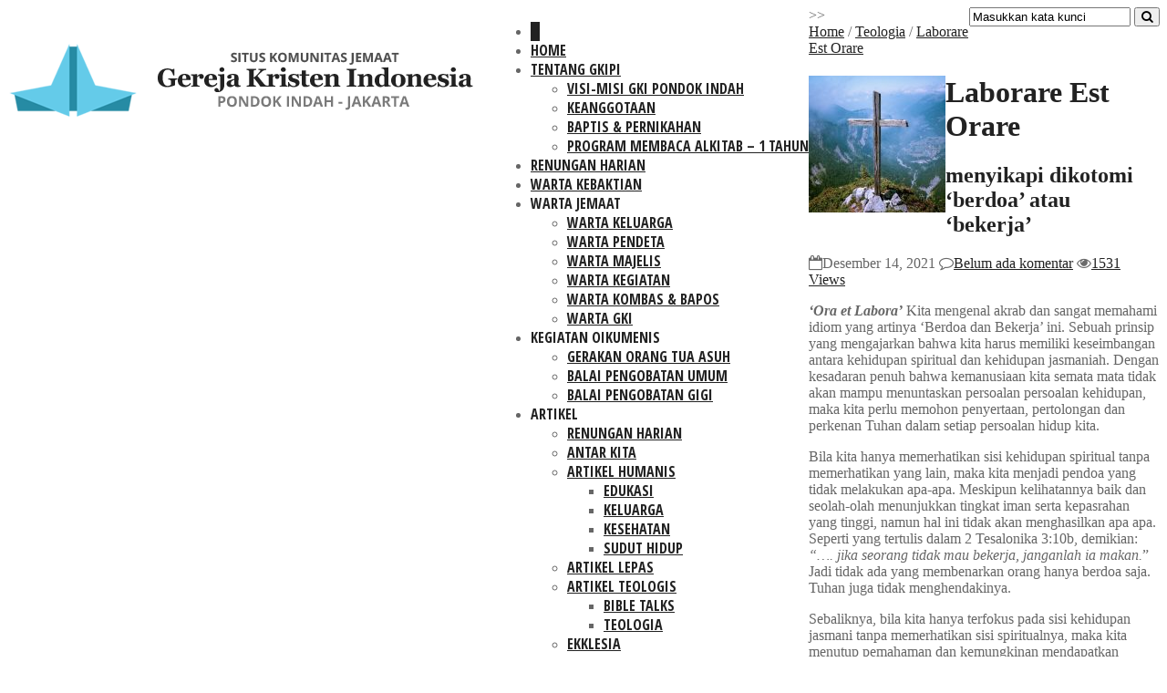

--- FILE ---
content_type: text/html; charset=UTF-8
request_url: https://gkipi.org/laborare-est-orare/
body_size: 22870
content:
<!DOCTYPE html>
<html lang="id">              
    <head>
        <meta charset="UTF-8" />                   
        <meta name="viewport" content="width=device-width, initial-scale=1" />
        <title>Laborare Est Orare - GKI Pondok Indah</title>              
        <link rel="pingback" href="https://gkipi.org/xmlrpc.php" />               
        <meta name='robots' content='index, follow, max-image-preview:large, max-snippet:-1, max-video-preview:-1' />

	<!-- This site is optimized with the Yoast SEO plugin v26.8 - https://yoast.com/product/yoast-seo-wordpress/ -->
	<link rel="canonical" href="https://gkipi.org/laborare-est-orare/" />
	<meta property="og:locale" content="id_ID" />
	<meta property="og:type" content="article" />
	<meta property="og:title" content="Laborare Est Orare - GKI Pondok Indah" />
	<meta property="og:description" content="‘Ora et Labora’ Kita mengenal akrab dan sangat memahami idiom yang artinya ‘Berdoa dan Bekerja’ ini. Sebuah prinsip yang mengajarkan bahwa kita harus memiliki keseimbangan antara kehidupan spiritual dan kehidupan jasmaniah. Dengan kesadaran penuh bahwa kemanusiaan kita semata mata tidak akan mampu menuntaskan persoalan persoalan kehidupan, maka kita perlu memohon penyertaan, pertolongan dan perkenan Tuhan [&hellip;]" />
	<meta property="og:url" content="https://gkipi.org/laborare-est-orare/" />
	<meta property="og:site_name" content="GKI Pondok Indah" />
	<meta property="article:publisher" content="https://www.facebook.com/gkipi.web" />
	<meta property="article:published_time" content="2021-12-14T04:56:05+00:00" />
	<meta property="og:image" content="https://gkipi.org/wp-content/uploads/2021/12/Jesus-crying-cross.jpg" />
	<meta property="og:image:width" content="1050" />
	<meta property="og:image:height" content="700" />
	<meta property="og:image:type" content="image/jpeg" />
	<meta name="author" content="gkipi" />
	<meta name="twitter:card" content="summary_large_image" />
	<meta name="twitter:creator" content="@gkipiweb" />
	<meta name="twitter:site" content="@gkipiweb" />
	<meta name="twitter:label1" content="Ditulis oleh" />
	<meta name="twitter:data1" content="gkipi" />
	<meta name="twitter:label2" content="Estimasi waktu membaca" />
	<meta name="twitter:data2" content="6 menit" />
	<script type="application/ld+json" class="yoast-schema-graph">{"@context":"https://schema.org","@graph":[{"@type":"Article","@id":"https://gkipi.org/laborare-est-orare/#article","isPartOf":{"@id":"https://gkipi.org/laborare-est-orare/"},"author":{"name":"gkipi","@id":"https://gkipi.org/#/schema/person/d9e2bb98640f9bfb89aa0f4e3b6f8c9f"},"headline":"Laborare Est Orare","datePublished":"2021-12-14T04:56:05+00:00","mainEntityOfPage":{"@id":"https://gkipi.org/laborare-est-orare/"},"wordCount":1360,"commentCount":0,"publisher":{"@id":"https://gkipi.org/#organization"},"image":{"@id":"https://gkipi.org/laborare-est-orare/#primaryimage"},"thumbnailUrl":"https://gkipi.org/wp-content/uploads/2021/12/Jesus-crying-cross.jpg","articleSection":["Teologia"],"inLanguage":"id","potentialAction":[{"@type":"CommentAction","name":"Comment","target":["https://gkipi.org/laborare-est-orare/#respond"]}]},{"@type":"WebPage","@id":"https://gkipi.org/laborare-est-orare/","url":"https://gkipi.org/laborare-est-orare/","name":"Laborare Est Orare - GKI Pondok Indah","isPartOf":{"@id":"https://gkipi.org/#website"},"primaryImageOfPage":{"@id":"https://gkipi.org/laborare-est-orare/#primaryimage"},"image":{"@id":"https://gkipi.org/laborare-est-orare/#primaryimage"},"thumbnailUrl":"https://gkipi.org/wp-content/uploads/2021/12/Jesus-crying-cross.jpg","datePublished":"2021-12-14T04:56:05+00:00","breadcrumb":{"@id":"https://gkipi.org/laborare-est-orare/#breadcrumb"},"inLanguage":"id","potentialAction":[{"@type":"ReadAction","target":["https://gkipi.org/laborare-est-orare/"]}]},{"@type":"ImageObject","inLanguage":"id","@id":"https://gkipi.org/laborare-est-orare/#primaryimage","url":"https://gkipi.org/wp-content/uploads/2021/12/Jesus-crying-cross.jpg","contentUrl":"https://gkipi.org/wp-content/uploads/2021/12/Jesus-crying-cross.jpg","width":1050,"height":700},{"@type":"BreadcrumbList","@id":"https://gkipi.org/laborare-est-orare/#breadcrumb","itemListElement":[{"@type":"ListItem","position":1,"name":"Home","item":"https://gkipi.org/"},{"@type":"ListItem","position":2,"name":"Laborare Est Orare"}]},{"@type":"WebSite","@id":"https://gkipi.org/#website","url":"https://gkipi.org/","name":"GKI Pondok Indah","description":"Situs Komunitas Jemaat","publisher":{"@id":"https://gkipi.org/#organization"},"potentialAction":[{"@type":"SearchAction","target":{"@type":"EntryPoint","urlTemplate":"https://gkipi.org/?s={search_term_string}"},"query-input":{"@type":"PropertyValueSpecification","valueRequired":true,"valueName":"search_term_string"}}],"inLanguage":"id"},{"@type":"Organization","@id":"https://gkipi.org/#organization","name":"GKI Pondok Indah","url":"https://gkipi.org/","logo":{"@type":"ImageObject","inLanguage":"id","@id":"https://gkipi.org/#/schema/logo/image/","url":"https://gkipi.org/wp-content/uploads/2020/05/gkipi-ios.png","contentUrl":"https://gkipi.org/wp-content/uploads/2020/05/gkipi-ios.png","width":256,"height":256,"caption":"GKI Pondok Indah"},"image":{"@id":"https://gkipi.org/#/schema/logo/image/"},"sameAs":["https://www.facebook.com/gkipi.web","https://x.com/gkipiweb"]},{"@type":"Person","@id":"https://gkipi.org/#/schema/person/d9e2bb98640f9bfb89aa0f4e3b6f8c9f","name":"gkipi","image":{"@type":"ImageObject","inLanguage":"id","@id":"https://gkipi.org/#/schema/person/image/","url":"https://secure.gravatar.com/avatar/c1eb92893b8af0f79275ea8badddb4389dfde0f8a64588039bbf8ade368e7cdb?s=96&d=identicon&r=g","contentUrl":"https://secure.gravatar.com/avatar/c1eb92893b8af0f79275ea8badddb4389dfde0f8a64588039bbf8ade368e7cdb?s=96&d=identicon&r=g","caption":"gkipi"}}]}</script>
	<!-- / Yoast SEO plugin. -->


<link rel='dns-prefetch' href='//maxcdn.bootstrapcdn.com' />
<link rel='dns-prefetch' href='//fonts.googleapis.com' />
<link rel="alternate" type="application/rss+xml" title="GKI Pondok Indah &raquo; Feed" href="https://gkipi.org/feed/" />
<link rel="alternate" type="application/rss+xml" title="GKI Pondok Indah &raquo; Umpan Komentar" href="https://gkipi.org/comments/feed/" />
<link rel="alternate" type="application/rss+xml" title="GKI Pondok Indah &raquo; Laborare Est Orare Umpan Komentar" href="https://gkipi.org/laborare-est-orare/feed/" />
<link rel="alternate" title="oEmbed (JSON)" type="application/json+oembed" href="https://gkipi.org/wp-json/oembed/1.0/embed?url=https%3A%2F%2Fgkipi.org%2Flaborare-est-orare%2F" />
<link rel="alternate" title="oEmbed (XML)" type="text/xml+oembed" href="https://gkipi.org/wp-json/oembed/1.0/embed?url=https%3A%2F%2Fgkipi.org%2Flaborare-est-orare%2F&#038;format=xml" />
<style id='wp-img-auto-sizes-contain-inline-css' type='text/css'>
img:is([sizes=auto i],[sizes^="auto," i]){contain-intrinsic-size:3000px 1500px}
/*# sourceURL=wp-img-auto-sizes-contain-inline-css */
</style>
<style id='wp-emoji-styles-inline-css' type='text/css'>

	img.wp-smiley, img.emoji {
		display: inline !important;
		border: none !important;
		box-shadow: none !important;
		height: 1em !important;
		width: 1em !important;
		margin: 0 0.07em !important;
		vertical-align: -0.1em !important;
		background: none !important;
		padding: 0 !important;
	}
/*# sourceURL=wp-emoji-styles-inline-css */
</style>
<style id='wp-block-library-inline-css' type='text/css'>
:root{--wp-block-synced-color:#7a00df;--wp-block-synced-color--rgb:122,0,223;--wp-bound-block-color:var(--wp-block-synced-color);--wp-editor-canvas-background:#ddd;--wp-admin-theme-color:#007cba;--wp-admin-theme-color--rgb:0,124,186;--wp-admin-theme-color-darker-10:#006ba1;--wp-admin-theme-color-darker-10--rgb:0,107,160.5;--wp-admin-theme-color-darker-20:#005a87;--wp-admin-theme-color-darker-20--rgb:0,90,135;--wp-admin-border-width-focus:2px}@media (min-resolution:192dpi){:root{--wp-admin-border-width-focus:1.5px}}.wp-element-button{cursor:pointer}:root .has-very-light-gray-background-color{background-color:#eee}:root .has-very-dark-gray-background-color{background-color:#313131}:root .has-very-light-gray-color{color:#eee}:root .has-very-dark-gray-color{color:#313131}:root .has-vivid-green-cyan-to-vivid-cyan-blue-gradient-background{background:linear-gradient(135deg,#00d084,#0693e3)}:root .has-purple-crush-gradient-background{background:linear-gradient(135deg,#34e2e4,#4721fb 50%,#ab1dfe)}:root .has-hazy-dawn-gradient-background{background:linear-gradient(135deg,#faaca8,#dad0ec)}:root .has-subdued-olive-gradient-background{background:linear-gradient(135deg,#fafae1,#67a671)}:root .has-atomic-cream-gradient-background{background:linear-gradient(135deg,#fdd79a,#004a59)}:root .has-nightshade-gradient-background{background:linear-gradient(135deg,#330968,#31cdcf)}:root .has-midnight-gradient-background{background:linear-gradient(135deg,#020381,#2874fc)}:root{--wp--preset--font-size--normal:16px;--wp--preset--font-size--huge:42px}.has-regular-font-size{font-size:1em}.has-larger-font-size{font-size:2.625em}.has-normal-font-size{font-size:var(--wp--preset--font-size--normal)}.has-huge-font-size{font-size:var(--wp--preset--font-size--huge)}.has-text-align-center{text-align:center}.has-text-align-left{text-align:left}.has-text-align-right{text-align:right}.has-fit-text{white-space:nowrap!important}#end-resizable-editor-section{display:none}.aligncenter{clear:both}.items-justified-left{justify-content:flex-start}.items-justified-center{justify-content:center}.items-justified-right{justify-content:flex-end}.items-justified-space-between{justify-content:space-between}.screen-reader-text{border:0;clip-path:inset(50%);height:1px;margin:-1px;overflow:hidden;padding:0;position:absolute;width:1px;word-wrap:normal!important}.screen-reader-text:focus{background-color:#ddd;clip-path:none;color:#444;display:block;font-size:1em;height:auto;left:5px;line-height:normal;padding:15px 23px 14px;text-decoration:none;top:5px;width:auto;z-index:100000}html :where(.has-border-color){border-style:solid}html :where([style*=border-top-color]){border-top-style:solid}html :where([style*=border-right-color]){border-right-style:solid}html :where([style*=border-bottom-color]){border-bottom-style:solid}html :where([style*=border-left-color]){border-left-style:solid}html :where([style*=border-width]){border-style:solid}html :where([style*=border-top-width]){border-top-style:solid}html :where([style*=border-right-width]){border-right-style:solid}html :where([style*=border-bottom-width]){border-bottom-style:solid}html :where([style*=border-left-width]){border-left-style:solid}html :where(img[class*=wp-image-]){height:auto;max-width:100%}:where(figure){margin:0 0 1em}html :where(.is-position-sticky){--wp-admin--admin-bar--position-offset:var(--wp-admin--admin-bar--height,0px)}@media screen and (max-width:600px){html :where(.is-position-sticky){--wp-admin--admin-bar--position-offset:0px}}

/*# sourceURL=wp-block-library-inline-css */
</style><style id='global-styles-inline-css' type='text/css'>
:root{--wp--preset--aspect-ratio--square: 1;--wp--preset--aspect-ratio--4-3: 4/3;--wp--preset--aspect-ratio--3-4: 3/4;--wp--preset--aspect-ratio--3-2: 3/2;--wp--preset--aspect-ratio--2-3: 2/3;--wp--preset--aspect-ratio--16-9: 16/9;--wp--preset--aspect-ratio--9-16: 9/16;--wp--preset--color--black: #000000;--wp--preset--color--cyan-bluish-gray: #abb8c3;--wp--preset--color--white: #ffffff;--wp--preset--color--pale-pink: #f78da7;--wp--preset--color--vivid-red: #cf2e2e;--wp--preset--color--luminous-vivid-orange: #ff6900;--wp--preset--color--luminous-vivid-amber: #fcb900;--wp--preset--color--light-green-cyan: #7bdcb5;--wp--preset--color--vivid-green-cyan: #00d084;--wp--preset--color--pale-cyan-blue: #8ed1fc;--wp--preset--color--vivid-cyan-blue: #0693e3;--wp--preset--color--vivid-purple: #9b51e0;--wp--preset--gradient--vivid-cyan-blue-to-vivid-purple: linear-gradient(135deg,rgb(6,147,227) 0%,rgb(155,81,224) 100%);--wp--preset--gradient--light-green-cyan-to-vivid-green-cyan: linear-gradient(135deg,rgb(122,220,180) 0%,rgb(0,208,130) 100%);--wp--preset--gradient--luminous-vivid-amber-to-luminous-vivid-orange: linear-gradient(135deg,rgb(252,185,0) 0%,rgb(255,105,0) 100%);--wp--preset--gradient--luminous-vivid-orange-to-vivid-red: linear-gradient(135deg,rgb(255,105,0) 0%,rgb(207,46,46) 100%);--wp--preset--gradient--very-light-gray-to-cyan-bluish-gray: linear-gradient(135deg,rgb(238,238,238) 0%,rgb(169,184,195) 100%);--wp--preset--gradient--cool-to-warm-spectrum: linear-gradient(135deg,rgb(74,234,220) 0%,rgb(151,120,209) 20%,rgb(207,42,186) 40%,rgb(238,44,130) 60%,rgb(251,105,98) 80%,rgb(254,248,76) 100%);--wp--preset--gradient--blush-light-purple: linear-gradient(135deg,rgb(255,206,236) 0%,rgb(152,150,240) 100%);--wp--preset--gradient--blush-bordeaux: linear-gradient(135deg,rgb(254,205,165) 0%,rgb(254,45,45) 50%,rgb(107,0,62) 100%);--wp--preset--gradient--luminous-dusk: linear-gradient(135deg,rgb(255,203,112) 0%,rgb(199,81,192) 50%,rgb(65,88,208) 100%);--wp--preset--gradient--pale-ocean: linear-gradient(135deg,rgb(255,245,203) 0%,rgb(182,227,212) 50%,rgb(51,167,181) 100%);--wp--preset--gradient--electric-grass: linear-gradient(135deg,rgb(202,248,128) 0%,rgb(113,206,126) 100%);--wp--preset--gradient--midnight: linear-gradient(135deg,rgb(2,3,129) 0%,rgb(40,116,252) 100%);--wp--preset--font-size--small: 13px;--wp--preset--font-size--medium: 20px;--wp--preset--font-size--large: 36px;--wp--preset--font-size--x-large: 42px;--wp--preset--spacing--20: 0.44rem;--wp--preset--spacing--30: 0.67rem;--wp--preset--spacing--40: 1rem;--wp--preset--spacing--50: 1.5rem;--wp--preset--spacing--60: 2.25rem;--wp--preset--spacing--70: 3.38rem;--wp--preset--spacing--80: 5.06rem;--wp--preset--shadow--natural: 6px 6px 9px rgba(0, 0, 0, 0.2);--wp--preset--shadow--deep: 12px 12px 50px rgba(0, 0, 0, 0.4);--wp--preset--shadow--sharp: 6px 6px 0px rgba(0, 0, 0, 0.2);--wp--preset--shadow--outlined: 6px 6px 0px -3px rgb(255, 255, 255), 6px 6px rgb(0, 0, 0);--wp--preset--shadow--crisp: 6px 6px 0px rgb(0, 0, 0);}:where(.is-layout-flex){gap: 0.5em;}:where(.is-layout-grid){gap: 0.5em;}body .is-layout-flex{display: flex;}.is-layout-flex{flex-wrap: wrap;align-items: center;}.is-layout-flex > :is(*, div){margin: 0;}body .is-layout-grid{display: grid;}.is-layout-grid > :is(*, div){margin: 0;}:where(.wp-block-columns.is-layout-flex){gap: 2em;}:where(.wp-block-columns.is-layout-grid){gap: 2em;}:where(.wp-block-post-template.is-layout-flex){gap: 1.25em;}:where(.wp-block-post-template.is-layout-grid){gap: 1.25em;}.has-black-color{color: var(--wp--preset--color--black) !important;}.has-cyan-bluish-gray-color{color: var(--wp--preset--color--cyan-bluish-gray) !important;}.has-white-color{color: var(--wp--preset--color--white) !important;}.has-pale-pink-color{color: var(--wp--preset--color--pale-pink) !important;}.has-vivid-red-color{color: var(--wp--preset--color--vivid-red) !important;}.has-luminous-vivid-orange-color{color: var(--wp--preset--color--luminous-vivid-orange) !important;}.has-luminous-vivid-amber-color{color: var(--wp--preset--color--luminous-vivid-amber) !important;}.has-light-green-cyan-color{color: var(--wp--preset--color--light-green-cyan) !important;}.has-vivid-green-cyan-color{color: var(--wp--preset--color--vivid-green-cyan) !important;}.has-pale-cyan-blue-color{color: var(--wp--preset--color--pale-cyan-blue) !important;}.has-vivid-cyan-blue-color{color: var(--wp--preset--color--vivid-cyan-blue) !important;}.has-vivid-purple-color{color: var(--wp--preset--color--vivid-purple) !important;}.has-black-background-color{background-color: var(--wp--preset--color--black) !important;}.has-cyan-bluish-gray-background-color{background-color: var(--wp--preset--color--cyan-bluish-gray) !important;}.has-white-background-color{background-color: var(--wp--preset--color--white) !important;}.has-pale-pink-background-color{background-color: var(--wp--preset--color--pale-pink) !important;}.has-vivid-red-background-color{background-color: var(--wp--preset--color--vivid-red) !important;}.has-luminous-vivid-orange-background-color{background-color: var(--wp--preset--color--luminous-vivid-orange) !important;}.has-luminous-vivid-amber-background-color{background-color: var(--wp--preset--color--luminous-vivid-amber) !important;}.has-light-green-cyan-background-color{background-color: var(--wp--preset--color--light-green-cyan) !important;}.has-vivid-green-cyan-background-color{background-color: var(--wp--preset--color--vivid-green-cyan) !important;}.has-pale-cyan-blue-background-color{background-color: var(--wp--preset--color--pale-cyan-blue) !important;}.has-vivid-cyan-blue-background-color{background-color: var(--wp--preset--color--vivid-cyan-blue) !important;}.has-vivid-purple-background-color{background-color: var(--wp--preset--color--vivid-purple) !important;}.has-black-border-color{border-color: var(--wp--preset--color--black) !important;}.has-cyan-bluish-gray-border-color{border-color: var(--wp--preset--color--cyan-bluish-gray) !important;}.has-white-border-color{border-color: var(--wp--preset--color--white) !important;}.has-pale-pink-border-color{border-color: var(--wp--preset--color--pale-pink) !important;}.has-vivid-red-border-color{border-color: var(--wp--preset--color--vivid-red) !important;}.has-luminous-vivid-orange-border-color{border-color: var(--wp--preset--color--luminous-vivid-orange) !important;}.has-luminous-vivid-amber-border-color{border-color: var(--wp--preset--color--luminous-vivid-amber) !important;}.has-light-green-cyan-border-color{border-color: var(--wp--preset--color--light-green-cyan) !important;}.has-vivid-green-cyan-border-color{border-color: var(--wp--preset--color--vivid-green-cyan) !important;}.has-pale-cyan-blue-border-color{border-color: var(--wp--preset--color--pale-cyan-blue) !important;}.has-vivid-cyan-blue-border-color{border-color: var(--wp--preset--color--vivid-cyan-blue) !important;}.has-vivid-purple-border-color{border-color: var(--wp--preset--color--vivid-purple) !important;}.has-vivid-cyan-blue-to-vivid-purple-gradient-background{background: var(--wp--preset--gradient--vivid-cyan-blue-to-vivid-purple) !important;}.has-light-green-cyan-to-vivid-green-cyan-gradient-background{background: var(--wp--preset--gradient--light-green-cyan-to-vivid-green-cyan) !important;}.has-luminous-vivid-amber-to-luminous-vivid-orange-gradient-background{background: var(--wp--preset--gradient--luminous-vivid-amber-to-luminous-vivid-orange) !important;}.has-luminous-vivid-orange-to-vivid-red-gradient-background{background: var(--wp--preset--gradient--luminous-vivid-orange-to-vivid-red) !important;}.has-very-light-gray-to-cyan-bluish-gray-gradient-background{background: var(--wp--preset--gradient--very-light-gray-to-cyan-bluish-gray) !important;}.has-cool-to-warm-spectrum-gradient-background{background: var(--wp--preset--gradient--cool-to-warm-spectrum) !important;}.has-blush-light-purple-gradient-background{background: var(--wp--preset--gradient--blush-light-purple) !important;}.has-blush-bordeaux-gradient-background{background: var(--wp--preset--gradient--blush-bordeaux) !important;}.has-luminous-dusk-gradient-background{background: var(--wp--preset--gradient--luminous-dusk) !important;}.has-pale-ocean-gradient-background{background: var(--wp--preset--gradient--pale-ocean) !important;}.has-electric-grass-gradient-background{background: var(--wp--preset--gradient--electric-grass) !important;}.has-midnight-gradient-background{background: var(--wp--preset--gradient--midnight) !important;}.has-small-font-size{font-size: var(--wp--preset--font-size--small) !important;}.has-medium-font-size{font-size: var(--wp--preset--font-size--medium) !important;}.has-large-font-size{font-size: var(--wp--preset--font-size--large) !important;}.has-x-large-font-size{font-size: var(--wp--preset--font-size--x-large) !important;}
/*# sourceURL=global-styles-inline-css */
</style>

<style id='classic-theme-styles-inline-css' type='text/css'>
/*! This file is auto-generated */
.wp-block-button__link{color:#fff;background-color:#32373c;border-radius:9999px;box-shadow:none;text-decoration:none;padding:calc(.667em + 2px) calc(1.333em + 2px);font-size:1.125em}.wp-block-file__button{background:#32373c;color:#fff;text-decoration:none}
/*# sourceURL=/wp-includes/css/classic-themes.min.css */
</style>
<link rel='stylesheet' id='ctf_styles-css' href='https://gkipi.org/wp-content/plugins/custom-twitter-feeds/css/ctf-styles.min.css?ver=2.3.1' type='text/css' media='all' />
<link rel='stylesheet' id='cff-css' href='https://gkipi.org/wp-content/plugins/custom-facebook-feed/assets/css/cff-style.min.css?ver=4.3.4' type='text/css' media='all' />
<link rel='stylesheet' id='sb-font-awesome-css' href='https://maxcdn.bootstrapcdn.com/font-awesome/4.7.0/css/font-awesome.min.css?ver=6.9' type='text/css' media='all' />
<link rel='stylesheet' id='dashicons-css' href='https://gkipi.org/wp-includes/css/dashicons.min.css?ver=6.9' type='text/css' media='all' />
<link rel='stylesheet' id='thickbox-css' href='https://gkipi.org/wp-includes/js/thickbox/thickbox.css?ver=6.9' type='text/css' media='all' />
<link rel='stylesheet' id='auto-thickbox-css' href='https://gkipi.org/wp-content/plugins/auto-thickbox/css/styles-pre39.css?ver=20140420' type='text/css' media='all' />
<link rel='stylesheet' id='css-dynamic-nav_primary_font-family-css' href='https://fonts.googleapis.com/css?family=Open+Sans+Condensed%3A700&#038;ver=6.9' type='text/css' media='all' />
<link rel='stylesheet' id='css-default-nav-font-css' href='https://fonts.googleapis.com/css?family=Oswald%3A400%2C300%2C700&#038;ver=6.9' type='text/css' media='all' />
<link rel='stylesheet' id='mediaelement-css' href='https://gkipi.org/wp-includes/js/mediaelement/mediaelementplayer-legacy.min.css?ver=4.2.17' type='text/css' media='all' />
<link rel='stylesheet' id='wp-mediaelement-css' href='https://gkipi.org/wp-includes/js/mediaelement/wp-mediaelement.min.css?ver=6.9' type='text/css' media='all' />
<link rel='stylesheet' id='pas_font-awesome-css' href='https://gkipi.org/wp-content/themes/passion-gkipi/library/assets/font-awesome/css/font-awesome.css?ver=6.9' type='text/css' media='all' />
<link rel='stylesheet' id='pas_bootstrap-css' href='https://gkipi.org/wp-content/themes/passion-gkipi/css/bootstrap.css' type='text/css' media='all' />
<link rel='stylesheet' id='pas_flexslider-css' href='https://gkipi.org/wp-content/themes/passion-gkipi/css/flexslider.css' type='text/css' media='all' />
<link rel='stylesheet' id='pas_superfish-css' href='https://gkipi.org/wp-content/themes/passion-gkipi/css/superfish.css' type='text/css' media='all' />
<link rel='stylesheet' id='pas_prettyPhoto-css' href='https://gkipi.org/wp-content/themes/passion-gkipi/css/prettyPhoto.css' type='text/css' media='all' />
<link rel='stylesheet' id='pas_magnific-popup-css' href='https://gkipi.org/wp-content/themes/passion-gkipi/css/jquery.magnific-popup.css' type='text/css' media='all' />
<link rel='stylesheet' id='pas_fotorama-css' href='https://gkipi.org/wp-content/themes/passion-gkipi/assets/fotorama/fotorama.css' type='text/css' media='all' />
<link rel='stylesheet' id='pas_style-css' href='https://gkipi.org/wp-content/themes/passion-gkipi/style.css' type='text/css' media='all' />
<link rel='stylesheet' id='pas_responsive-css' href='https://gkipi.org/wp-content/themes/passion-gkipi/css/responsive.css' type='text/css' media='all' />
<link rel='stylesheet' id='__EPYT__style-css' href='https://gkipi.org/wp-content/plugins/youtube-embed-plus/styles/ytprefs.min.css?ver=14.2.4' type='text/css' media='all' />
<style id='__EPYT__style-inline-css' type='text/css'>

                .epyt-gallery-thumb {
                        width: 33.333%;
                }
                
/*# sourceURL=__EPYT__style-inline-css */
</style>
<script type="text/javascript" id="adrotate-clicker-js-extra">
/* <![CDATA[ */
var click_object = {"ajax_url":"https://gkipi.org/wp-admin/admin-ajax.php"};
//# sourceURL=adrotate-clicker-js-extra
/* ]]> */
</script>
<script type="text/javascript" src="https://gkipi.org/wp-content/plugins/adrotate/library/jquery.clicker.js" id="adrotate-clicker-js"></script>
<script type="text/javascript" id="jquery-core-js-extra">
/* <![CDATA[ */
var kopa_variable = {"ajax":{"url":"https://gkipi.org/wp-admin/admin-ajax.php"},"template":{"post_id":34328},"lightbox":{"prettyPhoto":{"theme":"dark_square","modal":"true","social_tools":"true","opacity":0.6999999999999999555910790149937383830547332763671875}},"contact":{"address":"GKI Pondok Indah\r\nJl. Sekolah Kencana IV/TN-7 Pondok Indah \u2013 Jakarta Selatan","marker":""},"recaptcha":{"status":true},"i18n":{"VIEW":"View","VIEWS":"Views","validate":{"form":{"CHECKING":"Checking","SUBMIT":"Submit","SENDING":"Sending..."},"recaptcha":{"INVALID":"Your captcha is incorrect. Please try again","REQUIRED":"Captcha is required"},"name":{"REQUIRED":"Please enter your name","MINLENGTH":"At least {0} characters required"},"email":{"REQUIRED":"Please enter your email","EMAIL":"Please enter a valid email"},"url":{"REQUIRED":"Please enter your url","URL":"Please enter a valid url"},"message":{"REQUIRED":"Please enter a message","MINLENGTH":"At least {0} characters required"}}}};
var RecaptchaOptions = {"theme":"clean"};
//# sourceURL=jquery-core-js-extra
/* ]]> */
</script>
<script type="text/javascript" src="https://gkipi.org/wp-includes/js/jquery/jquery.min.js?ver=3.7.1" id="jquery-core-js"></script>
<script type="text/javascript" src="https://gkipi.org/wp-includes/js/jquery/jquery-migrate.min.js?ver=3.4.1" id="jquery-migrate-js"></script>
<script type="text/javascript" id="__ytprefs__-js-extra">
/* <![CDATA[ */
var _EPYT_ = {"ajaxurl":"https://gkipi.org/wp-admin/admin-ajax.php","security":"ec577b2bc8","gallery_scrolloffset":"20","eppathtoscripts":"https://gkipi.org/wp-content/plugins/youtube-embed-plus/scripts/","eppath":"https://gkipi.org/wp-content/plugins/youtube-embed-plus/","epresponsiveselector":"[\"iframe.__youtube_prefs_widget__\"]","epdovol":"1","version":"14.2.4","evselector":"iframe.__youtube_prefs__[src], iframe[src*=\"youtube.com/embed/\"], iframe[src*=\"youtube-nocookie.com/embed/\"]","ajax_compat":"","maxres_facade":"eager","ytapi_load":"light","pause_others":"","stopMobileBuffer":"1","facade_mode":"","not_live_on_channel":""};
//# sourceURL=__ytprefs__-js-extra
/* ]]> */
</script>
<script type="text/javascript" src="https://gkipi.org/wp-content/plugins/youtube-embed-plus/scripts/ytprefs.min.js?ver=14.2.4" id="__ytprefs__-js"></script>
<link rel="https://api.w.org/" href="https://gkipi.org/wp-json/" /><link rel="alternate" title="JSON" type="application/json" href="https://gkipi.org/wp-json/wp/v2/posts/34328" /><link rel="EditURI" type="application/rsd+xml" title="RSD" href="https://gkipi.org/xmlrpc.php?rsd" />
<meta name="generator" content="WordPress 6.9" />
<link rel='shortlink' href='https://gkipi.org/?p=34328' />

<!-- This site is using AdRotate v5.17.2 to display their advertisements - https://ajdg.solutions/ -->
<!-- AdRotate CSS -->
<style type="text/css" media="screen">
	.g { margin:0px; padding:0px; overflow:hidden; line-height:1; zoom:1; }
	.g img { height:auto; }
	.g-col { position:relative; float:left; }
	.g-col:first-child { margin-left: 0; }
	.g-col:last-child { margin-right: 0; }
	.g-1 { margin:1px;  }
	.g-2 { margin:1px 1px 1px 1px; }
	@media only screen and (max-width: 480px) {
		.g-col, .g-dyn, .g-single { width:100%; margin-left:0; margin-right:0; }
	}
</style>
<!-- /AdRotate CSS -->


<script type='text/javascript'>
/* <![CDATA[ */
var thickboxL10n = {"next":"Next &gt;","prev":"&lt; Prev","image":"Image","of":"of","close":"Close","loadingAnimation":"https:\/\/gkipi.org\/wp-content\/plugins\/auto-thickbox\/images\/loadingAnimation.gif"};
try{convertEntities(thickboxL10n);}catch(e){};;
/* ]]> */
</script>
<link rel="shortcut icon" type="image/x-icon"  href="https://gkipi.org/wp-content/uploads/2019/10/android-icon-36x36.png"><link rel="apple-touch-icon" sizes="60x60" href="https://gkipi.org/wp-content/uploads/bfi_thumb/favi-3fclisj5i32c1la393y422.png"><link rel="apple-touch-icon" sizes="76x76" href="https://gkipi.org/wp-content/uploads/bfi_thumb/favi-3fclisj5j0ty9euor1j8qy.png"><link rel="apple-touch-icon" sizes="120x120" href="https://gkipi.org/wp-content/uploads/bfi_thumb/favi-3fclisj5llowcx6bvcwcne.png"><link rel="apple-touch-icon" sizes="152x152" href="https://gkipi.org/wp-content/uploads/bfi_thumb/favi-3fclisj5nh84skbiv82m16.png">		<style type="text/css" id="wp-custom-css">
			.yrc-video-title a {font-family: Georgia, "Times New Roman", Times, serif;
font-weight: bold;
	font-size: 13px;}		</style>
					<meta name="google-site-verification" content="zkNRIJqr0BS3i1UqrPpy--lQDxk91Vce6Uazl9pOjqE" />
			<script src="https://cdn.onesignal.com/sdks/OneSignalSDK.js" async=""></script>
<script>
  var OneSignal = window.OneSignal || [];
  OneSignal.push(function() {
    OneSignal.init({
      appId: "2507fb38-8ac1-44ad-8125-05ec0d1ae953",
    });
  });
</script>
    </head>    
    <body class="wp-singular post-template-default single single-post postid-34328 single-format-standard wp-theme-passion-gkipi kp-sub-page kopa-layout-single-post kopa-hide-position_1 kopa-show-position_4 kopa-hide-position_5 kopa-hide-position_6 kopa-show-position_7 kopa-show-position_8 kopa-show-position_9 kopa-hide-position_10 kopa-show-position_11">  
        <div class="wrapper">
            <div class="kp-page-header">
                <div class="header-top">
                                                                                                     
                    <div class="clear"></div>
                </div>
                <div class="header-middle">
                                            <div id="logo-image" class="pull-left">
                            <a href="https://gkipi.org"><img src="https://gkipi.org/wp-content/uploads/2014/11/logobaru.png" alt="GKI Pondok Indah"/></a>
                        </div>                        
                    <div id="top-banner" class="pull-right">
<!-- Either there are no banners, they are disabled or none qualified for this location! --></div>

                                        <div class="clear"></div>
                </div>                
                <div class="header-bottom">
                    <nav id="main-nav" class="pull-left"><ul id="main-menu" class="clearfix"><li class="home-menu-icon"><a class="fa fa-home" href="https://gkipi.org" title="Home"></a></li><li id="menu-item-9767" class="menu-item menu-item-type-custom menu-item-object-custom menu-item-home menu-item-9767"><a href="https://gkipi.org/">Home</a></li>
<li id="menu-item-9768" class="menu-item menu-item-type-post_type menu-item-object-page menu-item-has-children menu-item-9768"><a href="https://gkipi.org/tentang-gkipi/">Tentang GKIPI</a>
<ul class="sub-menu">
	<li id="menu-item-9769" class="menu-item menu-item-type-post_type menu-item-object-page menu-item-9769"><a href="https://gkipi.org/tentang-gkipi/visi-misi-gkipi/">Visi-Misi GKI Pondok Indah</a></li>
	<li id="menu-item-9770" class="menu-item menu-item-type-post_type menu-item-object-page menu-item-9770"><a href="https://gkipi.org/tentang-gkipi/keanggotaan/">Keanggotaan</a></li>
	<li id="menu-item-9771" class="menu-item menu-item-type-post_type menu-item-object-page menu-item-9771"><a href="https://gkipi.org/tentang-gkipi/baptis-pernikahan/">Baptis &#038; Pernikahan</a></li>
	<li id="menu-item-39293" class="menu-item menu-item-type-post_type menu-item-object-page menu-item-39293"><a href="https://gkipi.org/program-membaca-alkitab-1-tahun/">Program Membaca Alkitab – 1 Tahun</a></li>
</ul>
</li>
<li id="menu-item-28003" class="menu-item menu-item-type-taxonomy menu-item-object-category menu-item-28003"><a href="https://gkipi.org/category/renungan-harian/">Renungan Harian</a></li>
<li id="menu-item-27675" class="menu-item menu-item-type-post_type menu-item-object-page menu-item-27675"><a href="https://gkipi.org/warta-kebaktian-2/">Warta Kebaktian</a></li>
<li id="menu-item-13712" class="menu-item menu-item-type-custom menu-item-object-custom menu-item-has-children menu-item-13712"><a>Warta Jemaat</a>
<ul class="sub-menu">
	<li id="menu-item-9775" class="menu-item menu-item-type-post_type menu-item-object-page menu-item-9775"><a href="https://gkipi.org/warta-keluarga/">Warta Keluarga</a></li>
	<li id="menu-item-24353" class="menu-item menu-item-type-post_type menu-item-object-page menu-item-24353"><a href="https://gkipi.org/warta-pendeta/">Warta Pendeta</a></li>
	<li id="menu-item-9776" class="menu-item menu-item-type-post_type menu-item-object-page menu-item-9776"><a href="https://gkipi.org/warta-majelis/">Warta Majelis</a></li>
	<li id="menu-item-9777" class="menu-item menu-item-type-post_type menu-item-object-page menu-item-9777"><a href="https://gkipi.org/warta-kegiatan/">Warta Kegiatan</a></li>
	<li id="menu-item-9778" class="menu-item menu-item-type-post_type menu-item-object-page menu-item-9778"><a href="https://gkipi.org/warta-komunitas-basis-bakal-pos/">Warta Kombas &#038; Bapos</a></li>
	<li id="menu-item-9779" class="menu-item menu-item-type-post_type menu-item-object-page menu-item-9779"><a href="https://gkipi.org/warta-jemaat/warta-gki/">Warta GKI</a></li>
</ul>
</li>
<li id="menu-item-13713" class="menu-item menu-item-type-custom menu-item-object-custom menu-item-has-children menu-item-13713"><a>Kegiatan Oikumenis</a>
<ul class="sub-menu">
	<li id="menu-item-9781" class="menu-item menu-item-type-post_type menu-item-object-page menu-item-9781"><a href="https://gkipi.org/kegiatan-oikumenis/gerakan-orang-tua-asuh/">Gerakan Orang Tua Asuh</a></li>
	<li id="menu-item-9782" class="menu-item menu-item-type-post_type menu-item-object-page menu-item-9782"><a href="https://gkipi.org/kegiatan-oikumenis/balai-pengobatan-umum/">Balai Pengobatan Umum</a></li>
	<li id="menu-item-9783" class="menu-item menu-item-type-post_type menu-item-object-page menu-item-9783"><a href="https://gkipi.org/kegiatan-oikumenis/balai-pengobatan-gigi/">Balai Pengobatan Gigi</a></li>
</ul>
</li>
<li id="menu-item-13566" class="menu-item menu-item-type-custom menu-item-object-custom menu-item-has-children menu-item-13566"><a>Artikel</a>
<ul class="sub-menu">
	<li id="menu-item-24381" class="menu-item menu-item-type-taxonomy menu-item-object-category menu-item-24381"><a href="https://gkipi.org/category/renungan-harian/">Renungan Harian</a></li>
	<li id="menu-item-13567" class="menu-item menu-item-type-taxonomy menu-item-object-category menu-item-13567"><a href="https://gkipi.org/category/antar-kita/">Antar Kita</a></li>
	<li id="menu-item-13568" class="menu-item menu-item-type-taxonomy menu-item-object-category menu-item-has-children menu-item-13568"><a href="https://gkipi.org/category/artikel-humanis/">Artikel Humanis</a>
	<ul class="sub-menu">
		<li id="menu-item-13569" class="menu-item menu-item-type-taxonomy menu-item-object-category menu-item-13569"><a href="https://gkipi.org/category/artikel-humanis/edukasi/">Edukasi</a></li>
		<li id="menu-item-13570" class="menu-item menu-item-type-taxonomy menu-item-object-category menu-item-13570"><a href="https://gkipi.org/category/artikel-humanis/keluarga/">Keluarga</a></li>
		<li id="menu-item-13571" class="menu-item menu-item-type-taxonomy menu-item-object-category menu-item-13571"><a href="https://gkipi.org/category/artikel-humanis/kesehatan/">Kesehatan</a></li>
		<li id="menu-item-13572" class="menu-item menu-item-type-taxonomy menu-item-object-category menu-item-13572"><a href="https://gkipi.org/category/artikel-humanis/sudut-hidup/">Sudut Hidup</a></li>
	</ul>
</li>
	<li id="menu-item-13573" class="menu-item menu-item-type-taxonomy menu-item-object-category menu-item-13573"><a href="https://gkipi.org/category/artikel-lepas/">Artikel Lepas</a></li>
	<li id="menu-item-13574" class="menu-item menu-item-type-taxonomy menu-item-object-category current-post-ancestor menu-item-has-children menu-item-13574"><a href="https://gkipi.org/category/artikel-teologis/">Artikel Teologis</a>
	<ul class="sub-menu">
		<li id="menu-item-13575" class="menu-item menu-item-type-taxonomy menu-item-object-category menu-item-13575"><a href="https://gkipi.org/category/artikel-teologis/bible-talks/">Bible Talks</a></li>
		<li id="menu-item-13576" class="menu-item menu-item-type-taxonomy menu-item-object-category current-post-ancestor current-menu-parent current-post-parent menu-item-13576"><a href="https://gkipi.org/category/artikel-teologis/teologia/">Teologia</a></li>
	</ul>
</li>
	<li id="menu-item-13577" class="menu-item menu-item-type-taxonomy menu-item-object-category menu-item-has-children menu-item-13577"><a href="https://gkipi.org/category/ekklesia/">Ekklesia</a>
	<ul class="sub-menu">
		<li id="menu-item-13578" class="menu-item menu-item-type-taxonomy menu-item-object-category menu-item-13578"><a href="https://gkipi.org/category/ekklesia/liturgi/">Liturgi</a></li>
		<li id="menu-item-13579" class="menu-item menu-item-type-taxonomy menu-item-object-category menu-item-13579"><a href="https://gkipi.org/category/ekklesia/madah/">Madah</a></li>
	</ul>
</li>
	<li id="menu-item-13580" class="menu-item menu-item-type-taxonomy menu-item-object-category menu-item-13580"><a href="https://gkipi.org/category/khotbah-minggu/">Khotbah Minggu</a></li>
	<li id="menu-item-13581" class="menu-item menu-item-type-taxonomy menu-item-object-category menu-item-has-children menu-item-13581"><a href="https://gkipi.org/category/kontemplasi/">Kontemplasi</a>
	<ul class="sub-menu">
		<li id="menu-item-13582" class="menu-item menu-item-type-taxonomy menu-item-object-category menu-item-13582"><a href="https://gkipi.org/category/kontemplasi/refleksi/">Refleksi</a></li>
		<li id="menu-item-13583" class="menu-item menu-item-type-taxonomy menu-item-object-category menu-item-13583"><a href="https://gkipi.org/category/kontemplasi/renungan/">Renungan</a></li>
	</ul>
</li>
	<li id="menu-item-13584" class="menu-item menu-item-type-taxonomy menu-item-object-category menu-item-13584"><a href="https://gkipi.org/category/pastoralia/">Pastoralia</a></li>
</ul>
</li>
<li id="menu-item-9784" class="menu-item menu-item-type-post_type menu-item-object-page menu-item-9784"><a href="https://gkipi.org/hubungi-kami/">Hubungi Kami</a></li>
</ul><div id="mobile-menu"><span>Menu</span><ul id="toggle-view-menu" class="clearfix"><li class="menu-item menu-item-type-custom menu-item-object-custom menu-item-home menu-item-9767"><a href="https://gkipi.org/">Home</a></li>
<li class="menu-item menu-item-type-post_type menu-item-object-page menu-item-has-children menu-item-9768"><a href="https://gkipi.org/tentang-gkipi/">Tentang GKIPI</a>
<ul class="sub-menu">
	<li class="menu-item menu-item-type-post_type menu-item-object-page menu-item-9769"><a href="https://gkipi.org/tentang-gkipi/visi-misi-gkipi/">Visi-Misi GKI Pondok Indah</a></li>
	<li class="menu-item menu-item-type-post_type menu-item-object-page menu-item-9770"><a href="https://gkipi.org/tentang-gkipi/keanggotaan/">Keanggotaan</a></li>
	<li class="menu-item menu-item-type-post_type menu-item-object-page menu-item-9771"><a href="https://gkipi.org/tentang-gkipi/baptis-pernikahan/">Baptis &#038; Pernikahan</a></li>
	<li class="menu-item menu-item-type-post_type menu-item-object-page menu-item-39293"><a href="https://gkipi.org/program-membaca-alkitab-1-tahun/">Program Membaca Alkitab – 1 Tahun</a></li>
</ul>
</li>
<li class="menu-item menu-item-type-taxonomy menu-item-object-category menu-item-28003"><a href="https://gkipi.org/category/renungan-harian/">Renungan Harian</a></li>
<li class="menu-item menu-item-type-post_type menu-item-object-page menu-item-27675"><a href="https://gkipi.org/warta-kebaktian-2/">Warta Kebaktian</a></li>
<li class="menu-item menu-item-type-custom menu-item-object-custom menu-item-has-children menu-item-13712"><a>Warta Jemaat</a>
<ul class="sub-menu">
	<li class="menu-item menu-item-type-post_type menu-item-object-page menu-item-9775"><a href="https://gkipi.org/warta-keluarga/">Warta Keluarga</a></li>
	<li class="menu-item menu-item-type-post_type menu-item-object-page menu-item-24353"><a href="https://gkipi.org/warta-pendeta/">Warta Pendeta</a></li>
	<li class="menu-item menu-item-type-post_type menu-item-object-page menu-item-9776"><a href="https://gkipi.org/warta-majelis/">Warta Majelis</a></li>
	<li class="menu-item menu-item-type-post_type menu-item-object-page menu-item-9777"><a href="https://gkipi.org/warta-kegiatan/">Warta Kegiatan</a></li>
	<li class="menu-item menu-item-type-post_type menu-item-object-page menu-item-9778"><a href="https://gkipi.org/warta-komunitas-basis-bakal-pos/">Warta Kombas &#038; Bapos</a></li>
	<li class="menu-item menu-item-type-post_type menu-item-object-page menu-item-9779"><a href="https://gkipi.org/warta-jemaat/warta-gki/">Warta GKI</a></li>
</ul>
</li>
<li class="menu-item menu-item-type-custom menu-item-object-custom menu-item-has-children menu-item-13713"><a>Kegiatan Oikumenis</a>
<ul class="sub-menu">
	<li class="menu-item menu-item-type-post_type menu-item-object-page menu-item-9781"><a href="https://gkipi.org/kegiatan-oikumenis/gerakan-orang-tua-asuh/">Gerakan Orang Tua Asuh</a></li>
	<li class="menu-item menu-item-type-post_type menu-item-object-page menu-item-9782"><a href="https://gkipi.org/kegiatan-oikumenis/balai-pengobatan-umum/">Balai Pengobatan Umum</a></li>
	<li class="menu-item menu-item-type-post_type menu-item-object-page menu-item-9783"><a href="https://gkipi.org/kegiatan-oikumenis/balai-pengobatan-gigi/">Balai Pengobatan Gigi</a></li>
</ul>
</li>
<li class="menu-item menu-item-type-custom menu-item-object-custom menu-item-has-children menu-item-13566"><a>Artikel</a>
<ul class="sub-menu">
	<li class="menu-item menu-item-type-taxonomy menu-item-object-category menu-item-24381"><a href="https://gkipi.org/category/renungan-harian/">Renungan Harian</a></li>
	<li class="menu-item menu-item-type-taxonomy menu-item-object-category menu-item-13567"><a href="https://gkipi.org/category/antar-kita/">Antar Kita</a></li>
	<li class="menu-item menu-item-type-taxonomy menu-item-object-category menu-item-has-children menu-item-13568"><a href="https://gkipi.org/category/artikel-humanis/">Artikel Humanis</a>
	<ul class="sub-menu">
		<li class="menu-item menu-item-type-taxonomy menu-item-object-category menu-item-13569"><a href="https://gkipi.org/category/artikel-humanis/edukasi/">Edukasi</a></li>
		<li class="menu-item menu-item-type-taxonomy menu-item-object-category menu-item-13570"><a href="https://gkipi.org/category/artikel-humanis/keluarga/">Keluarga</a></li>
		<li class="menu-item menu-item-type-taxonomy menu-item-object-category menu-item-13571"><a href="https://gkipi.org/category/artikel-humanis/kesehatan/">Kesehatan</a></li>
		<li class="menu-item menu-item-type-taxonomy menu-item-object-category menu-item-13572"><a href="https://gkipi.org/category/artikel-humanis/sudut-hidup/">Sudut Hidup</a></li>
	</ul>
</li>
	<li class="menu-item menu-item-type-taxonomy menu-item-object-category menu-item-13573"><a href="https://gkipi.org/category/artikel-lepas/">Artikel Lepas</a></li>
	<li class="menu-item menu-item-type-taxonomy menu-item-object-category current-post-ancestor menu-item-has-children menu-item-13574"><a href="https://gkipi.org/category/artikel-teologis/">Artikel Teologis</a>
	<ul class="sub-menu">
		<li class="menu-item menu-item-type-taxonomy menu-item-object-category menu-item-13575"><a href="https://gkipi.org/category/artikel-teologis/bible-talks/">Bible Talks</a></li>
		<li class="menu-item menu-item-type-taxonomy menu-item-object-category current-post-ancestor current-menu-parent current-post-parent menu-item-13576"><a href="https://gkipi.org/category/artikel-teologis/teologia/">Teologia</a></li>
	</ul>
</li>
	<li class="menu-item menu-item-type-taxonomy menu-item-object-category menu-item-has-children menu-item-13577"><a href="https://gkipi.org/category/ekklesia/">Ekklesia</a>
	<ul class="sub-menu">
		<li class="menu-item menu-item-type-taxonomy menu-item-object-category menu-item-13578"><a href="https://gkipi.org/category/ekklesia/liturgi/">Liturgi</a></li>
		<li class="menu-item menu-item-type-taxonomy menu-item-object-category menu-item-13579"><a href="https://gkipi.org/category/ekklesia/madah/">Madah</a></li>
	</ul>
</li>
	<li class="menu-item menu-item-type-taxonomy menu-item-object-category menu-item-13580"><a href="https://gkipi.org/category/khotbah-minggu/">Khotbah Minggu</a></li>
	<li class="menu-item menu-item-type-taxonomy menu-item-object-category menu-item-has-children menu-item-13581"><a href="https://gkipi.org/category/kontemplasi/">Kontemplasi</a>
	<ul class="sub-menu">
		<li class="menu-item menu-item-type-taxonomy menu-item-object-category menu-item-13582"><a href="https://gkipi.org/category/kontemplasi/refleksi/">Refleksi</a></li>
		<li class="menu-item menu-item-type-taxonomy menu-item-object-category menu-item-13583"><a href="https://gkipi.org/category/kontemplasi/renungan/">Renungan</a></li>
	</ul>
</li>
	<li class="menu-item menu-item-type-taxonomy menu-item-object-category menu-item-13584"><a href="https://gkipi.org/category/pastoralia/">Pastoralia</a></li>
</ul>
</li>
<li class="menu-item menu-item-type-post_type menu-item-object-page menu-item-9784"><a href="https://gkipi.org/hubungi-kami/">Hubungi Kami</a></li>
</ul></div></nav>                                         
                                            <div class="search-box pull-right clearfix">
                            <form method="get" id="search-form-7132" class="search-form clearfix" action="https://gkipi.org/">                            
    <input autocomplete="off" type="text" onBlur="if ('' === this.value)
                this.value = this.defaultValue;" onFocus="if (this.value === this.defaultValue)
                            this.value = '';" value="Masukkan kata kunci" name="s" class="search-text" maxlength="20">
    <button type="submit" class="search-submit"><i class="fa fa-search"></i></button>
</form><!-- search-form -->                                               
                        </div>
                                        <div class="clear"></div>
                                                         
                </div>                
            </div>            

<div class="main-content">

    <div class="col-a">                
        <div id="breadcrumbs" class="breadcrumb clearfix"><span>>> </span><span itemscope itemtype="http://data-vocabulary.org/Breadcrumb"><a href="https://gkipi.org" itemprop="url"><span itemprop="title"></span>Home</span></a></span>&nbsp;/&nbsp;<span itemscope itemtype="http://data-vocabulary.org/Breadcrumb"><a href="https://gkipi.org/category/artikel-teologis/teologia/" itemprop="url"><span itemprop="title">Teologia</span></a></span>&nbsp;/&nbsp;<span itemscope itemtype="http://data-vocabulary.org/Breadcrumb"><a class="current-page" itemprop="url" href="https://gkipi.org/laborare-est-orare/"><span itemprop="title">Laborare Est Orare</span></a></span></div>
        
                <div class="entry-box clearfix post-34328 post type-post status-publish format-standard has-post-thumbnail hentry category-teologia">
                    <header>
					<!-- custom Thumbnail-->
					<div class="single-tn pull-left">
															<img width="150" height="150" src="https://gkipi.org/wp-content/uploads/2021/12/Jesus-crying-cross-150x150.jpg" class="attachment-thumbnail size-thumbnail wp-post-image" alt="" decoding="async" srcset="https://gkipi.org/wp-content/uploads/2021/12/Jesus-crying-cross-150x150.jpg 150w, https://gkipi.org/wp-content/uploads/2021/12/Jesus-crying-cross-200x200.jpg 200w, https://gkipi.org/wp-content/uploads/2021/12/Jesus-crying-cross-1024x1024.jpg 1024w, https://gkipi.org/wp-content/uploads/2021/12/Jesus-crying-cross-1536x1536.jpg 1536w, https://gkipi.org/wp-content/uploads/2021/12/Jesus-crying-cross-2048x2048.jpg 2048w" sizes="(max-width: 150px) 100vw, 150px" />
												</div>		
<!-- /custom Thumbnail-->							
                        <h1 class="entry-title" itemprop="name">Laborare Est Orare</h1>
													<h2 class="subtitle">menyikapi dikotomi ‘berdoa’ atau ‘bekerja’</h2>
							                                                    <span class="entry-date clearfix"><span class="fa fa-calendar-o entry-icon"></span><span  class="date updated" itemprop="datePublished" content="">Desember 14, 2021</span></span>
                        
                                                    <span class="entry-comments clearfix"><span class="fa fa-comment-o entry-icon"></span><a href="https://gkipi.org/laborare-est-orare/#respond">Belum ada komentar</a></span>                                    
                        
                                                    <span class="entry-views clearfix"><span class="fa fa-eye entry-icon"></span><a href="https://gkipi.org/laborare-est-orare/" class="kopa-total-views-for-singular">1531 Views</a></span>                                
                                            </header>


                    <div class="entry-content clearfix" itemprop="articleBody">
                        <p><em><strong>‘Ora et Labora’</strong></em> Kita mengenal akrab dan sangat memahami idiom yang artinya ‘Berdoa dan Bekerja’ ini. Sebuah prinsip yang mengajarkan bahwa kita harus memiliki keseimbangan antara kehidupan spiritual dan kehidupan jasmaniah. Dengan kesadaran penuh bahwa kemanusiaan kita semata mata tidak akan mampu menuntaskan persoalan persoalan kehidupan, maka kita perlu memohon penyertaan, pertolongan dan perkenan Tuhan dalam setiap persoalan hidup kita.</p>
<p>Bila kita hanya memerhatikan sisi kehidupan spiritual tanpa memerhatikan yang lain, maka kita menjadi pendoa yang tidak melakukan apa-apa. Meskipun kelihatannya baik dan seolah-olah menunjukkan tingkat iman serta kepasrahan yang tinggi, namun hal ini tidak akan menghasilkan apa apa. Seperti yang tertulis dalam 2 Tesalonika 3:10b, demikian: <em>“&#8230;. jika seorang tidak mau bekerja, janganlah ia makan.</em>” Jadi tidak ada yang membenarkan orang hanya berdoa saja. Tuhan juga tidak menghendakinya.</p>
<p>Sebaliknya, bila kita hanya terfokus pada sisi kehidupan jasmani tanpa memerhatikan sisi spiritualnya, maka kita menutup pemahaman dan kemungkinan mendapatkan kekuatan serta pertolongan dari sumber kehidupan yang kita miliki, yakni Tuhan yang menciptakan dan memelihara kita. Kalaupun usaha keras itu menghasilkan apa yang kita buru selama ini dengan kerja hebat kita, maka kita tidak akan pernah sampai pada titik akhir untuk terus memburunya, karena kita tidak pernah mencapai kepuasan sejati. Pascal mengatakan: <em>“Di dalam diri manusia ada kekosongan, yang tidak akan mampu diisi oleh apapun, kecuali oleh Penciptanya.”</em> Kalau hal lain mampu mengisi kebutuhan itu, tanpa peran serta Penciptanya, tentunya tidak akan ada orang-orang sukses, pandai, kaya, terkenal, berkuasa, yang merasa hidup mereka begitu hampa lalu bunuh diri karena tidak mampu mengatasi kekosongan itu.</p>
<p>Karenanya, benarlah konsep ‘bekerja dan berdoa’ tadi bagi keseimbangan kehidupan manusia. Orang-orang Kristen pun didorong untuk tidak saja berdoa, tetapi juga bekerja. Bahkan TUHAN berfirman (Yeremia 29:7) kepada semua orang buangan yang diangkut ke dalam pembuangan dari Yerusalem ke Babel: <em>“Usahakanlah kesejahteraan kota ke mana kamu Aku buang, dan berdoalah untuk kota itu kepada TUHAN, sebab kesejahteraannya adalah kesejahteraanmu.” </em>Mereka harus mendoakan dan juga bekerja mengusahakan kesejahteraan kota itu.</p>
<blockquote><p>Ora et Labora. Kerja tanpa Doa adalah Kesombongan, Doa tanpa Kerja adalah Kesia-siaan</p></blockquote>
<p><strong>Dikotomi: Bekerja atau Berdoa</strong></p>
<p>Namun demikian, banyak pihak akhirnya bukan menggabungkan, mengimbangi, dan menyertai bekerja dengan berdoa, namun malah mendikotomikan keduanya. Bukan <em>Ora et Labora</em> melainkan menjadi <em>Orare uel Laborare</em> (berdoa atau bekerja). Mengandung pemahaman bahwa bila kita berdoa, artinya kita tidak sedang bekerja. Demikian pula kalau kita bekerja, artinya kita sedang tidak berdoa. Kita memisahkan kaitan penting makna dan aktivitas keduanya. Ada saatnya berdoa dan ada saatnya bekerja. Waktu berdoa tidak sama dengan waktu bekerja. Berdoa merupakan aktivitas tersendiri demikian pula dengan bekerja.</p>
<p>Hal ini sering kali menggambarkan perilaku kita dalam menyikapi keduanya. Tanpa sadar kita mempraktikkan <em>‘Orare uel Laborare’</em> dan bukannya <em>‘Ora et Labora’</em> dalam makna yang dikehendaki semula. Ketika perilaku rohani kita mengatakan bahwa kita akan menaikkan doa untuk setiap kegiatan yang akan kita awali, maka kita berdoa sebelum makan, sebelum tidur, sebelum bepergian. Namun demikian, apakah kita juga berdoa untuk memulai kegiatan lain, misalnya: mandi, sekadar minum, mengerjakan tugas, bermain, membaca, mengirim barang, menagih utang, mengikat tali sepatu, mencuci piring, memberi makan binatang peliharaan, menyetrika, berhubungan suami istri, menonton film, dan lain sebagainya?</p>
<p>Mengapa hanya ketika hendak makan, tidur, atau bepergian saja kita berdoa? Bukankah yang lain juga merupakan kegiatan yang banyak kita lakukan, bahkan jauh lebih banyak daripada makan, tidur, dan bepergian itu sendiri?</p>
<p>Kita berdoa untuk mengingat dan meminta penyertaan serta pertolongan Tuhan, sumber kekuatan dan berkat bagi kita. Namun apakah sikap kita selama makan, tidur, atau bepergian juga mengingat, menyadari, serta meyakini penyertaan Tuhan di dalamnya? Tuhan senantiasa ada bersama dan dekat sekali dengan kita, sehingga setiap sikap yang kita lakukan, kita yakini dalam pengawasan Tuhan? Biasanya: Tidak! Kita merasa bebas makan apa pun, dengan cara dan sikap seperti apa pun yang kita mau. Toh kita sudah berdoa sebelumnya. Demikian juga dengan sikap kita menuju tidur. Bahkan pada waktu sela antara berdoa dan tidur itu sendiri, kita seolah-olah bebas mau melakukan apa saja karena sudah mendapat tiket untuk tidur yang terlindungi. Kita cenderung menganggap Tuhan sudah tidak ada di dekat kita waktu itu. Tuhan sudah pergi jauh seiring ‘amin’-nya doa kita menjelang tidur tadi, sehingga kita bebas beraktivitas yang menyenangkan hati kita. Bahkan merupakan waktu terbaik untuk kegiatan pribadi yang tersembunyi, di mana anggota keluarga yang lain tidak perlu mengetahuinya. Demikian juga dengan sikap kita dalam bepergian: cara kita mengemudikan kendaraan, respons kita ketika harus berbagi jalan dengan kendaraan lain, disiplin dan ketertiban kita di jalan raya, apakah mencerminkan bahwa kita sedang bersama Tuhan waktu itu?</p>
<p>Dalam kehidupan kekristenan hal ini juga menjadi fenomena yang cukup memprihatinkan. Berdoa atau beribadah dipahami sebagai aktivitas pada hari Minggu saja. Hari ketika semua umat beribadah di gedung gerejanya. Saat itu semua orang terlihat sangat rohani, penuh sukacita, ramah terhadap sesama, murah hati dan bersyukur, serta mempraktikkan ajaran Kitab suci dan Firman Tuhan. Namun demikian, apakah tetap seperti itu sikap dan respons mereka selama hari-hari lain yang dianggap sebagai hari kerja? Jangan-jangan pada hari-hari lain itu sikap mereka tidak seperti yang ditunjukkan di gereja, pada hari yang dianggap sebagai hari doa atau ibadah. Bila sifat mereka menjadi sangat berlainan: menjadi teman yang tidak menyenangkan, atasan yang bengis dan menindas, bawahan yang malas, rekan bisnis yang culas, bendahara yang tidak jujur, penindas sesama yang lemah, petugas yang tidak berintegritas, usahawan yang rakus, pemimpin agama yang tidak mencerminkan keagungan Sembahannya, pelajar yang tidak bertanggung jawab, suami atau istri yang disfungsi dalam keluarganya, serta pejabat yang korupsi… maka tidaklah perlu merasa heran, karena itu semua adalah konsekuensi logis dari mendikotomikan berdoa dan bekerja, ‘orare uel laborare’.</p>
<p><strong><em>‘Laborare est Orare’&lt;</em>/strong&gt;</strong></p>
<p>Ketika ‘Ora et Labora’ disalahpahami seolah-olah menjadi dua hal yang terpisah dan menimbulkan dampak kehidupan spiritual yang semu, maka lahirlah sebuah ungkapan baru ‘Laborare est Orare‘ yang artinya bekerja adalah berdoa. Kerja adalah ibadah. Mereka yang bekerja keras dengan niat tulus untuk menghidupi diri sendiri, keluarga, dan sesama dinilai sudah melaksanakan doa karena sesungguhnya kerja adalah doa. Ungkapan ini tidak bermaksud meniadakan doa sebagai sebuah kegiatan ritual, fisik, dan verbal.</p>
<p>Doa secara verbal tetap perlu. Doa sesuai ritual agama yang diyakini tetap dibutuhkan. Namun, ‘kerja’ harus diberikan nilai yang tinggi. Kerja keras yang tulus memberikan banyak manfaat, yakni menghasilkan nafkah, menolong sesama, membangun peradaban, dan sebuah bentuk penguasaan diri. Orang yang tidak bisa menguasai diri takkan mampu bekerja dengan tekun. Karena itu, kerja adalah juga doa.</p>
<blockquote><p>’Laborare est Orare’ – apapun yang kita lakukan adalah yang kita persembahkan kepada Allah.</p></blockquote>
<p>Pendeta Joas menceritakan pengalaman salah seorang rekan pendetanya yang mempraktikkan sikap ‘Laborare est Orare’ sehingga ia tidak menjadikan ‘berdoa dulu baru makan’ sebagai ritualnya. Dalam makannya itulah ia berdoa. Suatu kali Penatua di tempatnya bertugas tukar mimbar mengajaknya makan siang. Begitu hidangan tersaji ia langsung mencedok makanan dan menyantapnya. Namun ia segera menyadari pandangan heran sang Penatua, “Mengapa Pendeta ini tidak berdoa terlebih dulu?” Agar tidak menjadi batu sandungan bagi sesamanya maka ia segera berucap: <em>“Oke, saya sudah mencicipi dan makanan ini enak sekali. Mari kita berdoa dulu sebelum menyantapnya.”</em> Cerdas!</p>
<p>Oswald Chambers mengatakan: “Doa adalah napas orang Kristen. Bukan tentang apa yang membuatnya hidup, namun bukti bahwa ia hidup.” Orang Kristen yang tidak berdoa adalah orang Kristen yang mati, karena ia tidak lagi bisa membuktikan bahwa ia menjalani hidup kekristenannya dengan doa sebagai napasnya. Kehidupan orang Kristen senantiasa diisi dan diwarnai dengan doa. Dituliskan dalam Efesus 6:18: <em>“Berdoalah setiap waktu di dalam Roh dan berjaga-jagalah di dalam doamu itu dengan permohonan yang tak putus-putusnya&#8230;”</em></p>
<p>Dengan memahami makna ‘Laborare est Orare’ mari kita tingkatkan kualitas kehidupan doa kita dengan menyatukannya dalam pekerjaan kita, karena dalam bekerja itulah juga kita berdoa. Sambil juga memahami bahwa karena bekerja adalah berdoa, maka bekerja secara sembarangan dan tidak bertanggung jawab berarti juga berdoa secara sembarangan dan tidak bertanggung jawab. Ritual yang kita lakukan jangan lagi merupakan hal yang tidak kita pahami maknanya serta kita sangkali kelanjutannya. Bertobatlah dari melakukan dikotomi atas bekerja dan berdoa. Kita berdoa dalam segenap langkah kehidupan yang kita jalani sambil mengingat kehadiran dan penyertaan Allah di situ. Bebaskanlah diri dari rumusan rumusan yang tidak menumbuhkan iman dan kehidupan kekristenan kita, dengan hidup secara apa adanya, hidup dengan penuh kesadaran. •</p>
<p>|SUJARWO</p>
<p>____________________________<br />
&#8211; Terinspirasi dan mengadaptasi dari karya Pdt. Joas Adiprasetya, Spiritualitas Keseharian,<br />
&#8211; Menyunting dari karya Primus Dorimulu, Selamat Ultah Pak Jacob Oetama, BeritaSatu.com</p>
    
                    </div>

                    <!-- tag-box -->
                      

                    <!-- entry-content -->
                    
                    <div class="clear"></div>

                    
                    <div class="clear"></div>

                    <!-- page-links -->                    
                                    </div>

                
                
                                    <div id="respond" class="comment-respond">  
            <h4>Komentar Anda</h4>

            <p>Alamat email Anda tidak akan dipublikasikan. Kolom dengan tanda (<span>**</span>) wajib diisi.</p>

                        
                <form action="https://gkipi.org/wp-comments-post.php" method="post" id="comments-form" class="comment-form">
                                                                
                        <div class="comment-left pull-left"><p class="input-block"><label for="comment_name" class="required">Nama (<span>**</span>)</label><input type="text" value="" id="comment_name" name="author" size="30" placeholder=""  aria-required='true'></p>
<p class="input-block"><label for="comment_email" class="required">Email (<span>**</span>)</label><input type="text" value="" id="comment_email" name="email" size="30" placeholder=""  aria-required='true'></p>
<p class="input-block"><label for="comment_url" class="required">Website</label><input type="text" value="" id="comment_url" name="url" size="30" placeholder=""  aria-required='true'></p></div>
                                        <div class="comment-right pull-left"><p class="textarea-block"><label for="comment_message" class="required">Komentar Anda (<span>**</span>)</label><textarea name="comment" id="comment_message" rows="6" placeholder=""  aria-required='true'></textarea></p></div>                                        
                    <div class="clearfix"></div>
                    <p class="comment-button">               
                        <input name="submit" type="submit" id="submit-comment" value="Kirim Komentar Anda" />
                        <a class="kp-button"  rel="nofollow" id="cancel-comment-reply-link" href="/laborare-est-orare/#respond" style="display:none;">Batal</a>                        <input type='hidden' name='comment_post_ID' value='34328' id='comment_post_ID' />
<input type='hidden' name='comment_parent' id='comment_parent' value='0' />
                                                    
                    </p>
                    <p style="display: none;"><input type="hidden" id="akismet_comment_nonce" name="akismet_comment_nonce" value="9ee222301e" /></p><p style="display: none !important;" class="akismet-fields-container" data-prefix="ak_"><label>&#916;<textarea name="ak_hp_textarea" cols="45" rows="8" maxlength="100"></textarea></label><input type="hidden" id="ak_js_1" name="ak_js" value="234"/><script>document.getElementById( "ak_js_1" ).setAttribute( "value", ( new Date() ).getTime() );</script></p>                </form>
                    </div><!-- #respond -->
                       

                   

            </div>
    <!-- col-a -->
<!----- custom single post sidebar ---->

<div class="col-b widget archive-single clearfix">


	
<h6 class="widget-title">Arsip kategori <a href="https://gkipi.org/category/artikel-teologis/teologia/" rel="category tag">Teologia</a></h6>
<ul>


		<li id="post-40963" class="post-40963 post type-post status-publish format-standard has-post-thumbnail hentry category-teologia">
			<div class="entry-thumb tn-right">
					<a href="https://gkipi.org/allah-yang-menghadirkan-diri/">	


															<br />
<b>Warning</b>:  Undefined variable $thumbsize in <b>/home2/gkipi/public_html/wp-content/themes/passion-gkipi/layouts/archive-single.php</b> on line <b>21</b><br />
<img width="1024" height="1024" src="https://gkipi.org/wp-content/uploads/2024/07/Default_photograph_featuring_a_closeup_of_an_elderly_persons_h_1.jpg" class="attachment- size- wp-post-image" alt="" decoding="async" loading="lazy" srcset="https://gkipi.org/wp-content/uploads/2024/07/Default_photograph_featuring_a_closeup_of_an_elderly_persons_h_1.jpg 1024w, https://gkipi.org/wp-content/uploads/2024/07/Default_photograph_featuring_a_closeup_of_an_elderly_persons_h_1-200x200.jpg 200w, https://gkipi.org/wp-content/uploads/2024/07/Default_photograph_featuring_a_closeup_of_an_elderly_persons_h_1-150x150.jpg 150w, https://gkipi.org/wp-content/uploads/2024/07/Default_photograph_featuring_a_closeup_of_an_elderly_persons_h_1-768x768.jpg 768w, https://gkipi.org/wp-content/uploads/2024/07/Default_photograph_featuring_a_closeup_of_an_elderly_persons_h_1-1536x1536.jpg 1536w, https://gkipi.org/wp-content/uploads/2024/07/Default_photograph_featuring_a_closeup_of_an_elderly_persons_h_1-2048x2048.jpg 2048w" sizes="auto, (max-width: 1024px) 100vw, 1024px" />
							
					</a>
			</div>
			<article class="entry-item clearfix">
				<header>
					<span class="entry-date clearfix">
						<span class="fa fa-calendar-o entry-icon"></span>
						<span class="date updated">Senin, 8 Juli 2024</span>
					</span>
					<h6 class="entry-title"><a href="https://gkipi.org/allah-yang-menghadirkan-diri/">Allah yang Menghadirkan Diri</a></h6>
					<span class="subtitle"><br />
<b>Warning</b>:  Trying to access array offset on null in <b>/home2/gkipi/public_html/wp-content/themes/passion-gkipi/layouts/archive-single.php</b> on line <b>40</b><br />
</span>

				</header>

				<div class="entry-content">
				Kehadiran sesama dalam hidup kita merupakan faktor yang sangat berharga, karena setiap orang penting bagi yang lain, baik dalam... 
				</div>
			</article>
		</li>

	


		<li id="post-38471" class="post-38471 post type-post status-publish format-standard has-post-thumbnail hentry category-teologia">
			<div class="entry-thumb tn-right">
					<a href="https://gkipi.org/puasa-laku-spiritual-di-masa-prapaska/">	


															<br />
<b>Warning</b>:  Undefined variable $thumbsize in <b>/home2/gkipi/public_html/wp-content/themes/passion-gkipi/layouts/archive-single.php</b> on line <b>21</b><br />
<img width="1000" height="674" src="https://gkipi.org/wp-content/uploads/2023/06/christ.jpg" class="attachment- size- wp-post-image" alt="" decoding="async" loading="lazy" srcset="https://gkipi.org/wp-content/uploads/2023/06/christ.jpg 1000w, https://gkipi.org/wp-content/uploads/2023/06/christ-768x517.jpg 768w" sizes="auto, (max-width: 1000px) 100vw, 1000px" />
							
					</a>
			</div>
			<article class="entry-item clearfix">
				<header>
					<span class="entry-date clearfix">
						<span class="fa fa-calendar-o entry-icon"></span>
						<span class="date updated">Selasa, 27 Juni 2023</span>
					</span>
					<h6 class="entry-title"><a href="https://gkipi.org/puasa-laku-spiritual-di-masa-prapaska/">Puasa: Laku Spiritual di Masa Prapaska</a></h6>
					<span class="subtitle"><br />
<b>Warning</b>:  Trying to access array offset on null in <b>/home2/gkipi/public_html/wp-content/themes/passion-gkipi/layouts/archive-single.php</b> on line <b>40</b><br />
</span>

				</header>

				<div class="entry-content">
				Dalam perjalanan hidup sebagai seorang Kristen, pernahkah kita berpuasa? Meskipun puasa sudah tidak asing dipraktikkan oleh umat Allah pada... 
				</div>
			</article>
		</li>

	


		<li id="post-35663" class="post-35663 post type-post status-publish format-standard has-post-thumbnail hentry category-teologia">
			<div class="entry-thumb tn-right">
					<a href="https://gkipi.org/kasih-terbesar/">	


															<br />
<b>Warning</b>:  Undefined variable $thumbsize in <b>/home2/gkipi/public_html/wp-content/themes/passion-gkipi/layouts/archive-single.php</b> on line <b>21</b><br />
<img width="620" height="348" src="https://gkipi.org/wp-content/uploads/2022/05/cross.webp" class="attachment- size- wp-post-image" alt="" decoding="async" loading="lazy" srcset="https://gkipi.org/wp-content/uploads/2022/05/cross.webp 620w, https://gkipi.org/wp-content/uploads/2022/05/cross-768x431.webp 768w" sizes="auto, (max-width: 620px) 100vw, 620px" />
							
					</a>
			</div>
			<article class="entry-item clearfix">
				<header>
					<span class="entry-date clearfix">
						<span class="fa fa-calendar-o entry-icon"></span>
						<span class="date updated">Rabu, 11 Mei 2022</span>
					</span>
					<h6 class="entry-title"><a href="https://gkipi.org/kasih-terbesar/">Kasih Terbesar</a></h6>
					<span class="subtitle"><br />
<b>Warning</b>:  Trying to access array offset on null in <b>/home2/gkipi/public_html/wp-content/themes/passion-gkipi/layouts/archive-single.php</b> on line <b>40</b><br />
</span>

				</header>

				<div class="entry-content">
				Hakikat Penderitaan Yesus Paska, dalam kebiasaan orang Kristen, kurang mendapatkan posisi yang kuat ketimbang Natal dengan segala gemerlap dan... 
				</div>
			</article>
		</li>

	


		<li id="post-34846" class="post-34846 post type-post status-publish format-standard has-post-thumbnail hentry category-teologia">
			<div class="entry-thumb tn-right">
					<a href="https://gkipi.org/yesus-milik-muslim-atau-kristen/">	


															<br />
<b>Warning</b>:  Undefined variable $thumbsize in <b>/home2/gkipi/public_html/wp-content/themes/passion-gkipi/layouts/archive-single.php</b> on line <b>21</b><br />
<img width="700" height="394" src="https://gkipi.org/wp-content/uploads/2022/01/Muslim-Jesus-thumbnail-1280x720-1.jpg" class="attachment- size- wp-post-image" alt="" decoding="async" loading="lazy" srcset="https://gkipi.org/wp-content/uploads/2022/01/Muslim-Jesus-thumbnail-1280x720-1.jpg 700w, https://gkipi.org/wp-content/uploads/2022/01/Muslim-Jesus-thumbnail-1280x720-1-768x432.jpg 768w" sizes="auto, (max-width: 700px) 100vw, 700px" />
							
					</a>
			</div>
			<article class="entry-item clearfix">
				<header>
					<span class="entry-date clearfix">
						<span class="fa fa-calendar-o entry-icon"></span>
						<span class="date updated">Senin, 31 Januari 2022</span>
					</span>
					<h6 class="entry-title"><a href="https://gkipi.org/yesus-milik-muslim-atau-kristen/">Yesus: Milik Muslim Atau Kristen?</a></h6>
					<span class="subtitle">sebuah dialog untuk menemukan ujung pemahaman bersama dalam perbedaan</span>

				</header>

				<div class="entry-content">
				Dialog Antar Iman Hidup bersama dalam perbedaan sebenarnya wajar. Masalah baru timbul manakala perbedaan itu dijadikan alasan untuk tidak... 
				</div>
			</article>
		</li>

	


		<li id="post-34437" class="post-34437 post type-post status-publish format-standard has-post-thumbnail hentry category-teologia">
			<div class="entry-thumb tn-right">
					<a href="https://gkipi.org/merengkuh-terang/">	


															<br />
<b>Warning</b>:  Undefined variable $thumbsize in <b>/home2/gkipi/public_html/wp-content/themes/passion-gkipi/layouts/archive-single.php</b> on line <b>21</b><br />
<img width="1200" height="627" src="https://gkipi.org/wp-content/uploads/2021/12/5934-unsplash-dyu-ha.jpg" class="attachment- size- wp-post-image" alt="" decoding="async" loading="lazy" srcset="https://gkipi.org/wp-content/uploads/2021/12/5934-unsplash-dyu-ha.jpg 1200w, https://gkipi.org/wp-content/uploads/2021/12/5934-unsplash-dyu-ha-768x401.jpg 768w" sizes="auto, (max-width: 1200px) 100vw, 1200px" />
							
					</a>
			</div>
			<article class="entry-item clearfix">
				<header>
					<span class="entry-date clearfix">
						<span class="fa fa-calendar-o entry-icon"></span>
						<span class="date updated">Sabtu, 25 Desember 2021</span>
					</span>
					<h6 class="entry-title"><a href="https://gkipi.org/merengkuh-terang/">Merengkuh Terang</a></h6>
					<span class="subtitle"><br />
<b>Warning</b>:  Trying to access array offset on null in <b>/home2/gkipi/public_html/wp-content/themes/passion-gkipi/layouts/archive-single.php</b> on line <b>40</b><br />
</span>

				</header>

				<div class="entry-content">
				Allah Pencipta Terang &#8230; dan Gelap Sebagai hal yang diciptakan pada hari pertama (Kej. 1:3), terang memiliki peran yang... 
				</div>
			</article>
		</li>

	
</ul>  

</div><!----- /custom single post sidebar ---->
    
    <!-- sidebar -->

    <div class="col-b widget-area-5"><div id="kopa_social_links-7" class="widget kopa-social-links clearfix"><div class="kopa-social-link-wrapper clearfix"><a class="kopa-social-link pull-left" href="https://www.facebook.com/pages/Gkipiweb/261420773882436" target="_blank" title="Facebook" style="color:#3B5998; border-color:#3B5998;"><i class="fa fa-facebook"></i></a><a class="kopa-social-link pull-left" href="https://www.pinterest.ca/pingkipi/" target="_blank" title="Pinterest" style="color:#E3262E; border-color:#E3262E;"><i class="fa fa-pinterest"></i></a><a class="kopa-social-link pull-left" href="https://twitter.com/gkipiweb" target="_blank" title="Twitter" style="color:#00A0D1; border-color:#00A0D1;"><i class="fa fa-twitter"></i></a><a class="kopa-social-link pull-left" href="https://foursquare.com/v/gki-pondok-indah/4b80cbfcf964a5208e8c30e3" target="_blank" title="Foursquare" style="color:#0072B1; border-color:#0072B1;"><i class="fa fa-foursquare"></i></a><a class="kopa-social-link pull-left" href="https://www.instagram.com/gkipi/?hl=en" target="_blank" title="Instagram" style="color:#517FA4; border-color:#517FA4;"><i class="fa fa-instagram"></i></a><a class="kopa-social-link pull-left" href="https://www.youtube.com/channel/UC0_FH0ds_-frZHRpkBMJUQA/videos" target="_blank" title="Youtube" style="color:#cc181e; border-color:#cc181e;"><i class="fa fa-youtube"></i></a><a class="kopa-social-link pull-left" href="https://feeds.feedburner.com/gkipi.org" target="_blank" title="RSS" style="color:#fa9b39; border-color:#fa9b39;"><i class="fa fa-rss"></i></a></div></div><div id="adrotate_widgets-19" class="widget adrotate_widgets clearfix"><div class="g g-1"><div class="g-single a-569"><a href="https://gkipi.org/warta-kegiatan/#post-32183" target="_blank"><img src="https://gkipi.org/wp-content/uploads/2021/05/doa-pagi-201.jpg" /></a></div></div></div><div id="adrotate_widgets-20" class="widget adrotate_widgets clearfix"><div class="g g-6"><div class="g-single a-560"><img src="https://gkipi.org/wp-content/uploads/2020/12/patibulum-49.jpg" /></div></div></div><div id="adrotate_widgets-21" class="widget adrotate_widgets clearfix"><!-- Either there are no banners, they are disabled or none qualified for this location! --></div><div id="adrotate_widgets-22" class="widget adrotate_widgets clearfix"><!-- Either there are no banners, they are disabled or none qualified for this location! --></div></div>
    <!-- col-b -->

    <div class="clear"></div>
    </div>

<div id="bottom-sidebar">

           

        

        <div class="kp-divider"></div>
        <div class="row">
            <div class="col-md-2"><div id="text-5" class="widget widget_text clearfix"><h6 class="widget-title">GKI Pondok Indah</h6>			<div class="textwidget"><p>Sekretariat GKI Pondok Indah<br />
Jl. Sekolah Kencana IV/TN-7 Pondok Indah – Jakarta 12310</p>
<p>Telp: <a href="tel:+62217505811">62 – 21 – 750 5811</a><a>/</a><a href="tel:+62217503247">3247</a></p>
<p>WhatsApp/WA no +62 895-3789-11970</p>
<p>Email: <a href="kantorgereja@gkipi.org">kantorgereja@gkipi.org</a></p>
<p>Waktu operasional pelayanan kantor gereja adalah sebagai berikut :</p>
<p>Senin &#8211; Jumat : Pukul 08:00 &#8211; 16:00 WIB<br />
Sabtu : Pukul 08:00 &#8211; 13:00 WIB<br />
Minggu : Pukul 06:30 &#8211; Selesai (19:00 WIB)</p>
<p>**Kantor Gereja Tutup di Hari Libur Nasional, Kecuali Hari Libur Kristiani</p>
<p><strong>Pos Jemaat Parakan Salak</strong><br />
Jl. Parakan Salak RT.02/08<br />
Desa Kemang &#8211; Bogor</p>
<p><strong>Klinik Pratama GKI Pondok Indah</strong></p>
<p>Poli Umum &#038; Poli Gigi &#8211; dengan perjanjian<br />
Buka setiap hari, Senin s/d Jumat<br />
Jam 08.00 s/d 13.00<br />
Minggu ke-1 &#038; ke-3<br />
Jam 09.00 s/d 11.00</p>
<p>Telp: 62-21-759 032 62<br />
WA: 0858 8373 3399<br />
Telp/WA dilayani saat jam kerja</p>
</div>
		</div></div><div class="col-md-2"><div id="text-8" class="widget widget_text clearfix"><h6 class="widget-title">Jadwal Ibadah</h6>			<div class="textwidget"><p>Ibadah Umum <strong>07.30, 10.00 &amp; 17.00 WIB</strong></p>
<p>Ibadah Umum Online <strong>10:00 WIB</strong></p>
<p>Ibadah Anak Online-Offline <strong>10:00 WIB</strong></p>
<p>Ibadah Remaja &amp; Pemuda Offline <strong>10.00 WIB</strong></p>
<p>Jadwal Ibadah selengkapnya <a href="https://gkipi.org/warta-kebaktian-2/">disini &gt;&gt;</a></p>
<hr />
<p><strong>Ibadah Online dapat di akses melalui channel GKIPI</strong></p>
<p><a title="Youtube" href="https://www.youtube.com/channel/UC0_FH0ds_-frZHRpkBMJUQA/videos" target="_blank" rel="noopener"><img decoding="async" class="wp-image-28537 size-full alignleft" src="https://gkipi.org/wp-content/uploads/2020/06/thumb-1920-795968.png" alt="" width="200px" height="50px" srcset="https://gkipi.org/wp-content/uploads/2020/06/thumb-1920-795968.png 400w, https://gkipi.org/wp-content/uploads/2020/06/thumb-1920-795968-768x190.png 768w" sizes="(max-width: 400px) 100vw, 400px" /></a></p>
<p>&nbsp;</p>
<p>&nbsp;</p>
</div>
		</div></div><div class="col-md-2"><div id="dpe_fp_widget-6" class="widget widget_dpe_fp_widget clearfix"><h6 class="widget-title">Majalah Kasut</h6>	<ul>
			<li id="post-40619" class="post-40619 post type-post status-publish format-standard has-post-thumbnail hentry category-majalah-kasut" style="margin-top: -20px;margin-bottom: 0;border-bottom: 1px solid #d0d0d0;">
			<article class="entry-item clearfix">
				<header>
					<h5><a href="https://gkipi.org/kasut-152-allah-yang-menghadirkan-diri/">Kasut 152: Allah yang Menghadirkan Diri</a></h5>
										<span class="entry-date clearfix">
						<span class="fa fa-calendar-o entry-icon"></span>
						<span class="date updated">Senin, 13 Mei 2024</span>
					</span>
				</header>
				<div class="entry-thumb tn-left">
					<a href="https://gkipi.org/kasut-152-allah-yang-menghadirkan-diri/">	
						
															<img width="150" height="150" src="https://gkipi.org/wp-content/uploads/2024/05/kasut152-150x150.jpg" class="attachment-thumbnail size-thumbnail wp-post-image" alt="" decoding="async" loading="lazy" srcset="https://gkipi.org/wp-content/uploads/2024/05/kasut152-150x150.jpg 150w, https://gkipi.org/wp-content/uploads/2024/05/kasut152-200x200.jpg 200w, https://gkipi.org/wp-content/uploads/2024/05/kasut152-1024x1024.jpg 1024w, https://gkipi.org/wp-content/uploads/2024/05/kasut152-768x768.jpg 768w, https://gkipi.org/wp-content/uploads/2024/05/kasut152-1536x1536.jpg 1536w, https://gkipi.org/wp-content/uploads/2024/05/kasut152-2048x2048.jpg 2048w, https://gkipi.org/wp-content/uploads/2024/05/kasut152.jpg 500w" sizes="auto, (max-width: 150px) 100vw, 150px" />
																		</a>
				</div>
				<div class="entry-content">
				Saudara, senang sekali berjalan bersama dalam virtues persahabatan, belas kasihan, agiltas dan resiliensi sambil bergereja di GKI Pondok Indah. Beberapa artikel yang sudah berhasil dihimpun kali ini dalam Kasut kita adalah: Sebuah refleksi yang mengingatkan kita bahwa Allah hadir... 
				</div>
	
		</li>
			<li id="post-40625" class="post-40625 post type-post status-publish format-standard has-post-thumbnail hentry category-majalah-kasut" style="margin-top: -20px;margin-bottom: 0;border-bottom: 1px solid #d0d0d0;">
			<article class="entry-item clearfix">
				<header>
					<h5><a href="https://gkipi.org/kasut-151-semua-karena-kemurahan-allah/">Kasut 151: Semua Karena Kemurahan Allah</a></h5>
										<span class="entry-date clearfix">
						<span class="fa fa-calendar-o entry-icon"></span>
						<span class="date updated">Selasa, 15 Agustus 2023</span>
					</span>
				</header>
				<div class="entry-thumb tn-left">
					<a href="https://gkipi.org/kasut-151-semua-karena-kemurahan-allah/">	
						
															<img width="150" height="150" src="https://gkipi.org/wp-content/uploads/2024/05/kasut151-150x150.jpg" class="attachment-thumbnail size-thumbnail wp-post-image" alt="" decoding="async" loading="lazy" srcset="https://gkipi.org/wp-content/uploads/2024/05/kasut151-150x150.jpg 150w, https://gkipi.org/wp-content/uploads/2024/05/kasut151-200x200.jpg 200w, https://gkipi.org/wp-content/uploads/2024/05/kasut151-1024x1024.jpg 1024w, https://gkipi.org/wp-content/uploads/2024/05/kasut151-768x768.jpg 768w, https://gkipi.org/wp-content/uploads/2024/05/kasut151-1536x1536.jpg 1536w, https://gkipi.org/wp-content/uploads/2024/05/kasut151-2048x2048.jpg 2048w, https://gkipi.org/wp-content/uploads/2024/05/kasut151.jpg 500w" sizes="auto, (max-width: 150px) 100vw, 150px" />
																		</a>
				</div>
				<div class="entry-content">
				Tahun ini kita memperingati Indonesia yang sudah merdeka selama 78 tahun. Apakah itu membuat kita bisa semakin mencintai Indonesia, Gereja, Tuhan dan sesama? Bagaimana menjadi bangsa yang memuliakan Tuhan? Pdt. Joas akan mengajak kita untuk merenungkan bersama tema ini.... 
				</div>
	
		</li>
		</ul><!-- .dpe-flexible-posts -->
</div></div><div class="col-md-4"><div id="simple-links-2" class="widget sl-links-main clearfix"><h6 class="widget-title">Unduh Warta</h6><ul class="simple-links-list simple-links-2-list" id="simple-links-2-list"><li class="simple-links-item simple-links-widget-item" id="link-45154"><a href="https://drive.google.com/file/d/1t-TBoPXAb2hs0lcOuLEEnt1TA9_T1u2A/view?usp=sharing" title="" target="_blank" >Warta Jemaat 25 Januari 2026</a></li><li class="simple-links-item simple-links-widget-item" id="link-45124"><a href="https://drive.google.com/file/d/1vpTI1HnWTKnuOTXmy-syvTo2VytuVMpQ/view?usp=sharing" title="" target="_blank" >Warta Jemaat 18 Januari 2026</a></li><li class="simple-links-item simple-links-widget-item" id="link-45060"><a href="https://drive.google.com/file/d/1R1BbfEx53lqrgE2tdNl2r6LA1tQ8eji3/view?usp=sharing" title="" target="_blank" >Warta Jemaat 11 Januari 2026.</a></li></ul><!-- End .simple-links-list --></div><div id="kopa_newsletter-2" class="widget kp-newsletter-widget clearfix"><h6 class="widget-title">Enews &#038; Updates</h6>            <form class="newsletter-form clearfix" action="https://feedburner.google.com/fb/a/mailverify" method="post" target="popupwindow" onsubmit="window.open('https://feedburner.google.com/fb/a/mailverify?uri=gkipi', 'popupwindow', 'scrollbars=yes,width=550,height=520'); return true;">        
                      <p>Daftarkan alamat email anda disini untuk mendapatkan informasi terkini dari gkipi.org</p>                <p class="input-email clearfix">
                    <input type="text" name="email" value="" placeholder="Email Anda" class="email">                
                    <input type="hidden" value="gkipi" name="uri"/>
                    <input type="hidden" name="loc" value="en_US"/>                
                    <input type="submit" value="Daftar sekarang" class="submit">
                </p>                    
            </form>
            </div><div id="kopa_social_links-6" class="widget kopa-social-links clearfix"><h6 class="widget-title">Follow Us</h6><div class="kopa-social-link-wrapper clearfix"><a class="kopa-social-link pull-left" href="https://www.facebook.com/pages/Gkipiweb/261420773882436" target="_blank" title="Facebook" style="color:#3B5998; border-color:#3B5998;"><i class="fa fa-facebook"></i></a><a class="kopa-social-link pull-left" href="https://www.pinterest.ca/pingkipi/" target="_blank" title="Pinterest" style="color:#E3262E; border-color:#E3262E;"><i class="fa fa-pinterest"></i></a><a class="kopa-social-link pull-left" href="https://twitter.com/gkipiweb" target="_blank" title="Twitter" style="color:#00A0D1; border-color:#00A0D1;"><i class="fa fa-twitter"></i></a><a class="kopa-social-link pull-left" href="https://foursquare.com/v/gki-pondok-indah/4b80cbfcf964a5208e8c30e3" target="_blank" title="Foursquare" style="color:#0072B1; border-color:#0072B1;"><i class="fa fa-foursquare"></i></a><a class="kopa-social-link pull-left" href="https://www.instagram.com/gkipi/?hl=en" target="_blank" title="Instagram" style="color:#517FA4; border-color:#517FA4;"><i class="fa fa-instagram"></i></a><a class="kopa-social-link pull-left" href="https://www.youtube.com/channel/UC0_FH0ds_-frZHRpkBMJUQA/videos" target="_blank" title="Youtube" style="color:#cc181e; border-color:#cc181e;"><i class="fa fa-youtube"></i></a><a class="kopa-social-link pull-left" href="https://feeds.feedburner.com/gkipi.org" target="_blank" title="RSS" style="color:#fa9b39; border-color:#fa9b39;"><i class="fa fa-rss"></i></a></div></div></div>        
        </div>    
    </div>


    <footer id="kp-page-footer" class="text-center">
        <div class="kopa-copyright">Situs Komunitas Jemaat - GKI Pondok Indah - Jakarta</div>
    </footer>

</div>
<p id="back-top"><a href="#top" rel="nofollow"><i class="fa fa-angle-up"></i></a></p>    
        <script type="speculationrules">
{"prefetch":[{"source":"document","where":{"and":[{"href_matches":"/*"},{"not":{"href_matches":["/wp-*.php","/wp-admin/*","/wp-content/uploads/*","/wp-content/*","/wp-content/plugins/*","/wp-content/themes/passion-gkipi/*","/*\\?(.+)"]}},{"not":{"selector_matches":"a[rel~=\"nofollow\"]"}},{"not":{"selector_matches":".no-prefetch, .no-prefetch a"}}]},"eagerness":"conservative"}]}
</script>
<!-- Custom Facebook Feed JS -->
<script type="text/javascript">var cffajaxurl = "https://gkipi.org/wp-admin/admin-ajax.php";
var cfflinkhashtags = "false";
</script>
<!-- Global site tag (gtag.js) - Google Analytics -->
<script async src="https://www.googletagmanager.com/gtag/js?id=UA-9425069-1"></script>
<script>
  window.dataLayer = window.dataLayer || [];
  function gtag(){dataLayer.push(arguments);}
  gtag('js', new Date());

  gtag('config', 'UA-9425069-1');
</script>
<input type="hidden" id="kopa_set_view_count_wpnonce" name="kopa_set_view_count_wpnonce" value="f545068db5" /><script type="text/javascript" src="https://gkipi.org/wp-content/plugins/custom-facebook-feed/assets/js/cff-scripts.min.js?ver=4.3.4" id="cffscripts-js"></script>
<script type="text/javascript" src="https://gkipi.org/wp-content/plugins/auto-thickbox/js/auto-thickbox.min.js?ver=20150514" id="thickbox-js"></script>
<script type="text/javascript" src="https://gkipi.org/wp-includes/js/jquery/jquery.form.min.js?ver=4.3.0" id="jquery-form-js"></script>
<script type="text/javascript" src="https://gkipi.org/wp-includes/js/imagesloaded.min.js?ver=5.0.0" id="imagesloaded-js"></script>
<script type="text/javascript" src="https://gkipi.org/wp-includes/js/masonry.min.js?ver=4.2.2" id="masonry-js"></script>
<script type="text/javascript" src="https://gkipi.org/wp-includes/js/jquery/jquery.masonry.min.js?ver=3.1.2b" id="jquery-masonry-js"></script>
<script type="text/javascript" id="mediaelement-core-js-before">
/* <![CDATA[ */
var mejsL10n = {"language":"id","strings":{"mejs.download-file":"Unduh Berkas","mejs.install-flash":"Anda menggunakan peramban yang tidak terinstal pemutar Flash. Silakan hidupkan plugin pemutar Flash Anda atau unduh versi terakhirnya dari https://get.adobe.com/flashplayer/","mejs.fullscreen":"Selayar penuh","mejs.play":"Putar","mejs.pause":"Jeda","mejs.time-slider":"Penggeser Waktu","mejs.time-help-text":"Gunakan tuts Panah Kanan/Kiri untuk melompat satu detik, panah Atas/Bawah untuk melompat sepuluh detik.","mejs.live-broadcast":"Siaran Langsung","mejs.volume-help-text":"Gunakan Anak Panah Atas/Bawah untuk menaikkan atau menurunkan volume.","mejs.unmute":"Matikan Sunyi","mejs.mute":"Bisu","mejs.volume-slider":"Penggeser Volume","mejs.video-player":"Pemutar Video","mejs.audio-player":"Pemutar Audio","mejs.captions-subtitles":"Subteks/Subjudul","mejs.captions-chapters":"Bab","mejs.none":"Tak ada","mejs.afrikaans":"Bahasa Afrikanas","mejs.albanian":"Bahasa Albania","mejs.arabic":"Bahasa Arab","mejs.belarusian":"Bahasa Belarusia","mejs.bulgarian":"Bahasa Bulgaria","mejs.catalan":"Bahasa Katalan","mejs.chinese":"Bahasa Mandarin","mejs.chinese-simplified":"Bahasa Mandarin (Disederhanakan)","mejs.chinese-traditional":"Bahasa Mandarin (Tradisional)","mejs.croatian":"Bahasa Kroasia","mejs.czech":"Bahasa Ceko","mejs.danish":"Bahasa Denmark","mejs.dutch":"Bahasa Belanda","mejs.english":"Bahasa Inggris","mejs.estonian":"Bahasa Estonia","mejs.filipino":"Bahasa Filipino","mejs.finnish":"Bahasa Finlandia","mejs.french":"Bahasa Perancis","mejs.galician":"Bahasa Galikan","mejs.german":"Bahasa Jerman","mejs.greek":"Bahasa Yunani","mejs.haitian-creole":"Bahasa Kreol Haiti","mejs.hebrew":"Bahasa Ibrani","mejs.hindi":"Bahasa Hindi","mejs.hungarian":"Bahasa Hungaria","mejs.icelandic":"Bahasa Islandia","mejs.indonesian":"Bahasa Indonesia","mejs.irish":"Bahasa Irlandia","mejs.italian":"Bahasa Italia","mejs.japanese":"Bahasa Jepang","mejs.korean":"Bahasa Korea","mejs.latvian":"Bahasa Latvia","mejs.lithuanian":"Bahasa Lithuania","mejs.macedonian":"Bahasa Macedonia","mejs.malay":"Bahasa Melayu","mejs.maltese":"Bahasa Malta","mejs.norwegian":"Bahasa Norwegia","mejs.persian":"Bahasa Persia","mejs.polish":"Bahasa Polandia","mejs.portuguese":"Bahasa Portugis","mejs.romanian":"Bahasa Romania","mejs.russian":"Bahasa Russia","mejs.serbian":"Bahasa Serbia","mejs.slovak":"Bahasa Slovakia","mejs.slovenian":"Bahasa Slovenia","mejs.spanish":"Bahasa Spanyol","mejs.swahili":"Bahasa Swahili","mejs.swedish":"Bahasa Swedia","mejs.tagalog":"Bahasa Tagalog","mejs.thai":"Bahasa Thai","mejs.turkish":"Bahasa Turki","mejs.ukrainian":"Bahasa Ukraina","mejs.vietnamese":"Bahasa Vietnam","mejs.welsh":"Bahasa Welsh","mejs.yiddish":"Bahasa Yiddi"}};
//# sourceURL=mediaelement-core-js-before
/* ]]> */
</script>
<script type="text/javascript" src="https://gkipi.org/wp-includes/js/mediaelement/mediaelement-and-player.min.js?ver=4.2.17" id="mediaelement-core-js"></script>
<script type="text/javascript" src="https://gkipi.org/wp-includes/js/mediaelement/mediaelement-migrate.min.js?ver=6.9" id="mediaelement-migrate-js"></script>
<script type="text/javascript" id="mediaelement-js-extra">
/* <![CDATA[ */
var _wpmejsSettings = {"pluginPath":"/wp-includes/js/mediaelement/","classPrefix":"mejs-","stretching":"responsive","audioShortcodeLibrary":"mediaelement","videoShortcodeLibrary":"mediaelement"};
//# sourceURL=mediaelement-js-extra
/* ]]> */
</script>
<script type="text/javascript" src="https://gkipi.org/wp-includes/js/mediaelement/wp-mediaelement.min.js?ver=6.9" id="wp-mediaelement-js"></script>
<script type="text/javascript" src="https://gkipi.org/wp-content/themes/passion-gkipi/js/bootstrap.js" id="pas_bootstrap-js"></script>
<script type="text/javascript" src="https://gkipi.org/wp-content/themes/passion-gkipi/js/jquery.carouFredSel.js" id="pas_carouFredSel-js"></script>
<script type="text/javascript" src="https://gkipi.org/wp-content/themes/passion-gkipi/js/jquery.flexslider.js" id="pas_flexslider-js"></script>
<script type="text/javascript" src="https://gkipi.org/wp-content/themes/passion-gkipi/js/jquery.mousewheel.js" id="pas_mousewheel-js"></script>
<script type="text/javascript" src="https://gkipi.org/wp-content/themes/passion-gkipi/js/jquery.validate.js" id="pas_validate-js"></script>
<script type="text/javascript" src="https://gkipi.org/wp-content/themes/passion-gkipi/js/modernizr-transitions.js" id="pas_modernizr-js"></script>
<script type="text/javascript" src="https://gkipi.org/wp-content/themes/passion-gkipi/js/retina.js" id="pas_retina-js"></script>
<script type="text/javascript" src="https://gkipi.org/wp-content/themes/passion-gkipi/js/superfish.js" id="pas_superfish-js"></script>
<script type="text/javascript" src="https://gkipi.org/wp-content/themes/passion-gkipi/js/jquery.navgoco.js" id="pas_navgoco-js"></script>
<script type="text/javascript" src="https://gkipi.org/wp-content/themes/passion-gkipi/js/jquery.prettyPhoto.js" id="pas_prettyPhoto-js"></script>
<script type="text/javascript" src="https://gkipi.org/wp-content/themes/passion-gkipi/js/jquery.magnific-popup.js" id="pas_magnific-popup-js"></script>
<script type="text/javascript" src="https://gkipi.org/wp-content/themes/passion-gkipi/assets/fotorama/fotorama.js" id="pas_fotorama-js"></script>
<script type="text/javascript" src="https://gkipi.org/wp-content/themes/passion-gkipi/js/jquery.flickr.js" id="pas_flickr-js"></script>
<script type="text/javascript" src="https://gkipi.org/wp-content/themes/passion-gkipi/js/custom.js" id="pas_custom-js"></script>
<script type="text/javascript" src="https://gkipi.org/wp-includes/js/comment-reply.min.js?ver=6.9" id="comment-reply-js" async="async" data-wp-strategy="async" fetchpriority="low"></script>
<script type="text/javascript" src="https://gkipi.org/wp-content/plugins/youtube-embed-plus/scripts/fitvids.min.js?ver=14.2.4" id="__ytprefsfitvids__-js"></script>
<script defer type="text/javascript" src="https://gkipi.org/wp-content/plugins/akismet/_inc/akismet-frontend.js?ver=1763011705" id="akismet-frontend-js"></script>
<script id="wp-emoji-settings" type="application/json">
{"baseUrl":"https://s.w.org/images/core/emoji/17.0.2/72x72/","ext":".png","svgUrl":"https://s.w.org/images/core/emoji/17.0.2/svg/","svgExt":".svg","source":{"concatemoji":"https://gkipi.org/wp-includes/js/wp-emoji-release.min.js?ver=6.9"}}
</script>
<script type="module">
/* <![CDATA[ */
/*! This file is auto-generated */
const a=JSON.parse(document.getElementById("wp-emoji-settings").textContent),o=(window._wpemojiSettings=a,"wpEmojiSettingsSupports"),s=["flag","emoji"];function i(e){try{var t={supportTests:e,timestamp:(new Date).valueOf()};sessionStorage.setItem(o,JSON.stringify(t))}catch(e){}}function c(e,t,n){e.clearRect(0,0,e.canvas.width,e.canvas.height),e.fillText(t,0,0);t=new Uint32Array(e.getImageData(0,0,e.canvas.width,e.canvas.height).data);e.clearRect(0,0,e.canvas.width,e.canvas.height),e.fillText(n,0,0);const a=new Uint32Array(e.getImageData(0,0,e.canvas.width,e.canvas.height).data);return t.every((e,t)=>e===a[t])}function p(e,t){e.clearRect(0,0,e.canvas.width,e.canvas.height),e.fillText(t,0,0);var n=e.getImageData(16,16,1,1);for(let e=0;e<n.data.length;e++)if(0!==n.data[e])return!1;return!0}function u(e,t,n,a){switch(t){case"flag":return n(e,"\ud83c\udff3\ufe0f\u200d\u26a7\ufe0f","\ud83c\udff3\ufe0f\u200b\u26a7\ufe0f")?!1:!n(e,"\ud83c\udde8\ud83c\uddf6","\ud83c\udde8\u200b\ud83c\uddf6")&&!n(e,"\ud83c\udff4\udb40\udc67\udb40\udc62\udb40\udc65\udb40\udc6e\udb40\udc67\udb40\udc7f","\ud83c\udff4\u200b\udb40\udc67\u200b\udb40\udc62\u200b\udb40\udc65\u200b\udb40\udc6e\u200b\udb40\udc67\u200b\udb40\udc7f");case"emoji":return!a(e,"\ud83e\u1fac8")}return!1}function f(e,t,n,a){let r;const o=(r="undefined"!=typeof WorkerGlobalScope&&self instanceof WorkerGlobalScope?new OffscreenCanvas(300,150):document.createElement("canvas")).getContext("2d",{willReadFrequently:!0}),s=(o.textBaseline="top",o.font="600 32px Arial",{});return e.forEach(e=>{s[e]=t(o,e,n,a)}),s}function r(e){var t=document.createElement("script");t.src=e,t.defer=!0,document.head.appendChild(t)}a.supports={everything:!0,everythingExceptFlag:!0},new Promise(t=>{let n=function(){try{var e=JSON.parse(sessionStorage.getItem(o));if("object"==typeof e&&"number"==typeof e.timestamp&&(new Date).valueOf()<e.timestamp+604800&&"object"==typeof e.supportTests)return e.supportTests}catch(e){}return null}();if(!n){if("undefined"!=typeof Worker&&"undefined"!=typeof OffscreenCanvas&&"undefined"!=typeof URL&&URL.createObjectURL&&"undefined"!=typeof Blob)try{var e="postMessage("+f.toString()+"("+[JSON.stringify(s),u.toString(),c.toString(),p.toString()].join(",")+"));",a=new Blob([e],{type:"text/javascript"});const r=new Worker(URL.createObjectURL(a),{name:"wpTestEmojiSupports"});return void(r.onmessage=e=>{i(n=e.data),r.terminate(),t(n)})}catch(e){}i(n=f(s,u,c,p))}t(n)}).then(e=>{for(const n in e)a.supports[n]=e[n],a.supports.everything=a.supports.everything&&a.supports[n],"flag"!==n&&(a.supports.everythingExceptFlag=a.supports.everythingExceptFlag&&a.supports[n]);var t;a.supports.everythingExceptFlag=a.supports.everythingExceptFlag&&!a.supports.flag,a.supports.everything||((t=a.source||{}).concatemoji?r(t.concatemoji):t.wpemoji&&t.twemoji&&(r(t.twemoji),r(t.wpemoji)))});
//# sourceURL=https://gkipi.org/wp-includes/js/wp-emoji-loader.min.js
/* ]]> */
</script>
<style id="kopa-customize-style" type="text/css">.kp-headline-title{color : #222222;}.header-bottom{border-top-color : #222222;}#bottom-sidebar{border-top-color : #222222;}#main-menu li.home-menu-icon a{background-color : #222222;}.kp-button:hover{background-color : #222222;}.kp-bline-button:hover{background-color : #222222;}.kp-dropcap{background-color : #222222;}.kp-dropcap.radius{background-color : #222222;}.kopa-tabs .nav-tabs > li.active a{background-color : #222222;}.kopa-tabs .nav-tabs > li:hover a{background-color : #222222;}.panel-heading.active{border-bottom-color : #222222;}.panel-heading .panel-title span.kopa-collapse{color : #222222;}#back-top a:hover{background-color : #222222;}.tooltip-inner{background-color : #222222;}.tooltip.top .tooltip-arrow{border-top-color : #222222;}.main-pagination span.page-numbers.current{color : #222222;}blockquote{border-left-color : #222222;}p.kopa-contact-info > span > i{color : #222222;}.fotorama__thumb-border{border-color : #222222;}.entry-icon{color : #6A6A6A !important;}a{color : #222222;}a:hover{color : #222222;}.widget_calendar tbody a{color : #222222;}body{color : #666666;}h1{color : #222222;}h2{color : #222222;}h3{color : #222222;}h4{color : #222222;}h5{color : #222222;}h6{color : #222222;}#main-menu li a{color : #222222;font-family : 'Open Sans Condensed';font-size : 16px;font-weight : 700;line-height : 21px;text-transform : uppercase;}#main-menu li a:hover{color : #222222;}#logo-image{margin-top : 40px;margin-bottom : 10px;margin-left : 0px;margin-right : 0px;}</style><style type="text/css">.wdpu-text {padding: 0 !important;} .read-more{font-weight: bold;}</style><link rel="stylesheet"  media="all" type="text/css" href="https://gkipi.org/wp-content/themes/passion-gkipi/assets/media-element/skin/skin.css"></script></body>
</html>
<!--
Performance optimized by W3 Total Cache. Learn more: https://www.boldgrid.com/w3-total-cache/?utm_source=w3tc&utm_medium=footer_comment&utm_campaign=free_plugin


Served from: gkipi.org @ 2026-01-27 04:50:32 by W3 Total Cache
-->